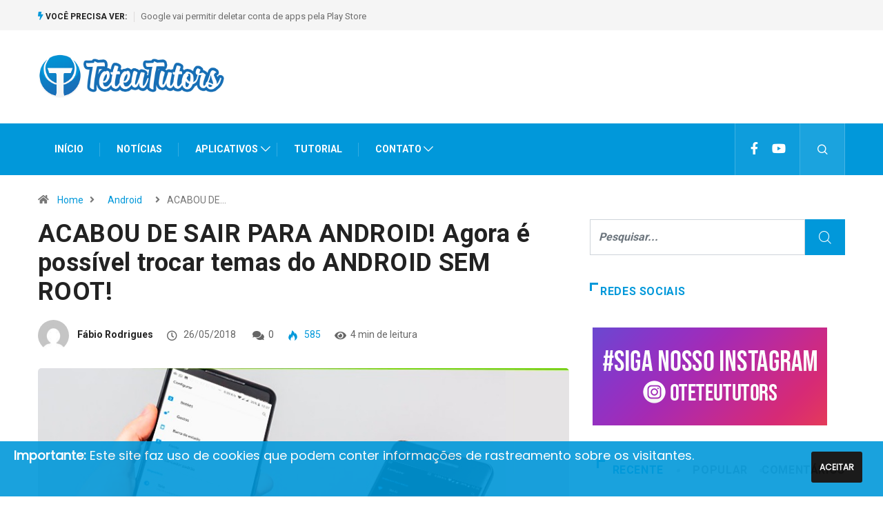

--- FILE ---
content_type: text/html; charset=UTF-8
request_url: https://www.teteututors.tech/acabou-de-sair-para-android-agora-e-possivel-trocar-temas-do-android-sem-root/
body_size: 22110
content:
<!DOCTYPE html>
<html lang="pt-BR" class="" data-skin="light">
<head>
    <meta charset="UTF-8">
	<meta name='robots' content='index, follow, max-image-preview:large, max-snippet:-1, max-video-preview:-1' />
        <meta name="viewport" content="width=device-width, initial-scale=1, maximum-scale=5">
        <meta name="description" content="ACABOU DE SAIR PARA ANDROID! Agora é possível trocar temas do ANDROID SEM ROOT!"/>
		
	<!-- This site is optimized with the Yoast SEO Premium plugin v22.0 (Yoast SEO v24.5) - https://yoast.com/wordpress/plugins/seo/ -->
	<title>ACABOU DE SAIR PARA ANDROID! Agora é possível trocar temas do ANDROID SEM ROOT! - Teteu Tutors™</title>
	<link rel="canonical" href="https://www.teteututors.tech/acabou-de-sair-para-android-agora-e-possivel-trocar-temas-do-android-sem-root/" />
	<meta property="og:locale" content="pt_BR" />
	<meta property="og:type" content="article" />
	<meta property="og:title" content="ACABOU DE SAIR PARA ANDROID! Agora é possível trocar temas do ANDROID SEM ROOT!" />
	<meta property="og:description" content="- Anúncios - Conteúdo Continua após Anúncios Personalizar seu Android 8 Oreo com temas mais atraentes nem sempre foi uma tarefa fácil de se realizar. Pois muitas vezes o aparelho com o Android Oreo precisa de ROOT para poder atualizar ou personalizar temas no mesmo, e para sua felicidade, nós do Teteu Tutors vamos ensinar [&hellip;]" />
	<meta property="og:url" content="https://www.teteututors.tech/acabou-de-sair-para-android-agora-e-possivel-trocar-temas-do-android-sem-root/" />
	<meta property="og:site_name" content="Teteu Tutors™" />
	<meta property="article:publisher" content="https://www.facebook.com/Teteu4500" />
	<meta property="article:author" content="https://www.facebook.com/FabioRodriguesBarroso" />
	<meta property="article:published_time" content="2018-05-26T16:24:27+00:00" />
	<meta property="og:image" content="https://www.teteututors.tech/wp-content/uploads/2018/05/2c55df3a-512f-4a01-935b-e69ceb4c1aba.jpg" />
	<meta property="og:image:width" content="802" />
	<meta property="og:image:height" content="418" />
	<meta property="og:image:type" content="image/jpeg" />
	<meta name="author" content="Fábio Rodrigues" />
	<meta name="twitter:card" content="summary_large_image" />
	<meta name="twitter:creator" content="@oteteututors" />
	<meta name="twitter:site" content="@oteteututors" />
	<meta name="twitter:label1" content="Escrito por" />
	<meta name="twitter:data1" content="Fábio Rodrigues" />
	<meta name="twitter:label2" content="Est. tempo de leitura" />
	<meta name="twitter:data2" content="2 minutos" />
	<script type="application/ld+json" class="yoast-schema-graph">{"@context":"https://schema.org","@graph":[{"@type":"WebPage","@id":"https://www.teteututors.tech/acabou-de-sair-para-android-agora-e-possivel-trocar-temas-do-android-sem-root/","url":"https://www.teteututors.tech/acabou-de-sair-para-android-agora-e-possivel-trocar-temas-do-android-sem-root/","name":"ACABOU DE SAIR PARA ANDROID! Agora é possível trocar temas do ANDROID SEM ROOT! - Teteu Tutors™","isPartOf":{"@id":"https://www.teteututors.tech/#website"},"primaryImageOfPage":{"@id":"https://www.teteututors.tech/acabou-de-sair-para-android-agora-e-possivel-trocar-temas-do-android-sem-root/#primaryimage"},"image":{"@id":"https://www.teteututors.tech/acabou-de-sair-para-android-agora-e-possivel-trocar-temas-do-android-sem-root/#primaryimage"},"thumbnailUrl":"https://www.teteututors.tech/wp-content/uploads/2018/05/2c55df3a-512f-4a01-935b-e69ceb4c1aba.jpg","datePublished":"2018-05-26T16:24:27+00:00","author":{"@id":"https://www.teteututors.tech/#/schema/person/1fe0759cd9688e1dd7710da9219e79aa"},"breadcrumb":{"@id":"https://www.teteututors.tech/acabou-de-sair-para-android-agora-e-possivel-trocar-temas-do-android-sem-root/#breadcrumb"},"inLanguage":"pt-BR","potentialAction":[{"@type":"ReadAction","target":["https://www.teteututors.tech/acabou-de-sair-para-android-agora-e-possivel-trocar-temas-do-android-sem-root/"]}]},{"@type":"ImageObject","inLanguage":"pt-BR","@id":"https://www.teteututors.tech/acabou-de-sair-para-android-agora-e-possivel-trocar-temas-do-android-sem-root/#primaryimage","url":"https://www.teteututors.tech/wp-content/uploads/2018/05/2c55df3a-512f-4a01-935b-e69ceb4c1aba.jpg","contentUrl":"https://www.teteututors.tech/wp-content/uploads/2018/05/2c55df3a-512f-4a01-935b-e69ceb4c1aba.jpg","width":802,"height":418},{"@type":"BreadcrumbList","@id":"https://www.teteututors.tech/acabou-de-sair-para-android-agora-e-possivel-trocar-temas-do-android-sem-root/#breadcrumb","itemListElement":[{"@type":"ListItem","position":1,"name":"Início","item":"https://www.teteututors.tech/"},{"@type":"ListItem","position":2,"name":"ACABOU DE SAIR PARA ANDROID! Agora é possível trocar temas do ANDROID SEM ROOT!"}]},{"@type":"WebSite","@id":"https://www.teteututors.tech/#website","url":"https://www.teteututors.tech/","name":"Teteu Tutors™","description":"O seu manual de tecnologia!","potentialAction":[{"@type":"SearchAction","target":{"@type":"EntryPoint","urlTemplate":"https://www.teteututors.tech/?s={search_term_string}"},"query-input":{"@type":"PropertyValueSpecification","valueRequired":true,"valueName":"search_term_string"}}],"inLanguage":"pt-BR"},{"@type":"Person","@id":"https://www.teteututors.tech/#/schema/person/1fe0759cd9688e1dd7710da9219e79aa","name":"Fábio Rodrigues","image":{"@type":"ImageObject","inLanguage":"pt-BR","@id":"https://www.teteututors.tech/#/schema/person/image/","url":"https://secure.gravatar.com/avatar/855884d431943148dda9ed0f021ead66?s=96&d=mm&r=g","contentUrl":"https://secure.gravatar.com/avatar/855884d431943148dda9ed0f021ead66?s=96&d=mm&r=g","caption":"Fábio Rodrigues"},"description":"Me siga no Instagram: @FabioRodriguesBarroso Me adicione no Facebook: fb.com/FabioRodriguesBarroso","sameAs":["https://www.facebook.com/FabioRodriguesBarroso","https://www.instagram.com/fabiorodriguesbarroso/"],"url":"https://www.teteututors.tech/author/fabio-barroso/"}]}</script>
	<!-- / Yoast SEO Premium plugin. -->


<link rel='dns-prefetch' href='//ajax.googleapis.com' />
<link rel='dns-prefetch' href='//use.fontawesome.com' />
<link rel="alternate" type="application/rss+xml" title="Feed para Teteu Tutors™ &raquo;" href="https://www.teteututors.tech/feed/" />
<script type="c4489b607f7169b64e9e6bc6-text/javascript">
/* <![CDATA[ */
window._wpemojiSettings = {"baseUrl":"https:\/\/s.w.org\/images\/core\/emoji\/15.0.3\/72x72\/","ext":".png","svgUrl":"https:\/\/s.w.org\/images\/core\/emoji\/15.0.3\/svg\/","svgExt":".svg","source":{"concatemoji":"https:\/\/www.teteututors.tech\/wp-includes\/js\/wp-emoji-release.min.js?ver=6.5.7"}};
/*! This file is auto-generated */
!function(i,n){var o,s,e;function c(e){try{var t={supportTests:e,timestamp:(new Date).valueOf()};sessionStorage.setItem(o,JSON.stringify(t))}catch(e){}}function p(e,t,n){e.clearRect(0,0,e.canvas.width,e.canvas.height),e.fillText(t,0,0);var t=new Uint32Array(e.getImageData(0,0,e.canvas.width,e.canvas.height).data),r=(e.clearRect(0,0,e.canvas.width,e.canvas.height),e.fillText(n,0,0),new Uint32Array(e.getImageData(0,0,e.canvas.width,e.canvas.height).data));return t.every(function(e,t){return e===r[t]})}function u(e,t,n){switch(t){case"flag":return n(e,"\ud83c\udff3\ufe0f\u200d\u26a7\ufe0f","\ud83c\udff3\ufe0f\u200b\u26a7\ufe0f")?!1:!n(e,"\ud83c\uddfa\ud83c\uddf3","\ud83c\uddfa\u200b\ud83c\uddf3")&&!n(e,"\ud83c\udff4\udb40\udc67\udb40\udc62\udb40\udc65\udb40\udc6e\udb40\udc67\udb40\udc7f","\ud83c\udff4\u200b\udb40\udc67\u200b\udb40\udc62\u200b\udb40\udc65\u200b\udb40\udc6e\u200b\udb40\udc67\u200b\udb40\udc7f");case"emoji":return!n(e,"\ud83d\udc26\u200d\u2b1b","\ud83d\udc26\u200b\u2b1b")}return!1}function f(e,t,n){var r="undefined"!=typeof WorkerGlobalScope&&self instanceof WorkerGlobalScope?new OffscreenCanvas(300,150):i.createElement("canvas"),a=r.getContext("2d",{willReadFrequently:!0}),o=(a.textBaseline="top",a.font="600 32px Arial",{});return e.forEach(function(e){o[e]=t(a,e,n)}),o}function t(e){var t=i.createElement("script");t.src=e,t.defer=!0,i.head.appendChild(t)}"undefined"!=typeof Promise&&(o="wpEmojiSettingsSupports",s=["flag","emoji"],n.supports={everything:!0,everythingExceptFlag:!0},e=new Promise(function(e){i.addEventListener("DOMContentLoaded",e,{once:!0})}),new Promise(function(t){var n=function(){try{var e=JSON.parse(sessionStorage.getItem(o));if("object"==typeof e&&"number"==typeof e.timestamp&&(new Date).valueOf()<e.timestamp+604800&&"object"==typeof e.supportTests)return e.supportTests}catch(e){}return null}();if(!n){if("undefined"!=typeof Worker&&"undefined"!=typeof OffscreenCanvas&&"undefined"!=typeof URL&&URL.createObjectURL&&"undefined"!=typeof Blob)try{var e="postMessage("+f.toString()+"("+[JSON.stringify(s),u.toString(),p.toString()].join(",")+"));",r=new Blob([e],{type:"text/javascript"}),a=new Worker(URL.createObjectURL(r),{name:"wpTestEmojiSupports"});return void(a.onmessage=function(e){c(n=e.data),a.terminate(),t(n)})}catch(e){}c(n=f(s,u,p))}t(n)}).then(function(e){for(var t in e)n.supports[t]=e[t],n.supports.everything=n.supports.everything&&n.supports[t],"flag"!==t&&(n.supports.everythingExceptFlag=n.supports.everythingExceptFlag&&n.supports[t]);n.supports.everythingExceptFlag=n.supports.everythingExceptFlag&&!n.supports.flag,n.DOMReady=!1,n.readyCallback=function(){n.DOMReady=!0}}).then(function(){return e}).then(function(){var e;n.supports.everything||(n.readyCallback(),(e=n.source||{}).concatemoji?t(e.concatemoji):e.wpemoji&&e.twemoji&&(t(e.twemoji),t(e.wpemoji)))}))}((window,document),window._wpemojiSettings);
/* ]]> */
</script>
<style id='wp-emoji-styles-inline-css' type='text/css'>

	img.wp-smiley, img.emoji {
		display: inline !important;
		border: none !important;
		box-shadow: none !important;
		height: 1em !important;
		width: 1em !important;
		margin: 0 0.07em !important;
		vertical-align: -0.1em !important;
		background: none !important;
		padding: 0 !important;
	}
</style>
<link rel='stylesheet' id='wp-block-library-css' href='https://www.teteututors.tech/wp-includes/css/dist/block-library/style.min.css?ver=6.5.7' type='text/css' media='all' />
<style id='wp-block-library-inline-css' type='text/css'>
.has-text-align-justify{text-align:justify;}
</style>
<style id='wp-block-library-theme-inline-css' type='text/css'>
.wp-block-audio figcaption{color:#555;font-size:13px;text-align:center}.is-dark-theme .wp-block-audio figcaption{color:#ffffffa6}.wp-block-audio{margin:0 0 1em}.wp-block-code{border:1px solid #ccc;border-radius:4px;font-family:Menlo,Consolas,monaco,monospace;padding:.8em 1em}.wp-block-embed figcaption{color:#555;font-size:13px;text-align:center}.is-dark-theme .wp-block-embed figcaption{color:#ffffffa6}.wp-block-embed{margin:0 0 1em}.blocks-gallery-caption{color:#555;font-size:13px;text-align:center}.is-dark-theme .blocks-gallery-caption{color:#ffffffa6}.wp-block-image figcaption{color:#555;font-size:13px;text-align:center}.is-dark-theme .wp-block-image figcaption{color:#ffffffa6}.wp-block-image{margin:0 0 1em}.wp-block-pullquote{border-bottom:4px solid;border-top:4px solid;color:currentColor;margin-bottom:1.75em}.wp-block-pullquote cite,.wp-block-pullquote footer,.wp-block-pullquote__citation{color:currentColor;font-size:.8125em;font-style:normal;text-transform:uppercase}.wp-block-quote{border-left:.25em solid;margin:0 0 1.75em;padding-left:1em}.wp-block-quote cite,.wp-block-quote footer{color:currentColor;font-size:.8125em;font-style:normal;position:relative}.wp-block-quote.has-text-align-right{border-left:none;border-right:.25em solid;padding-left:0;padding-right:1em}.wp-block-quote.has-text-align-center{border:none;padding-left:0}.wp-block-quote.is-large,.wp-block-quote.is-style-large,.wp-block-quote.is-style-plain{border:none}.wp-block-search .wp-block-search__label{font-weight:700}.wp-block-search__button{border:1px solid #ccc;padding:.375em .625em}:where(.wp-block-group.has-background){padding:1.25em 2.375em}.wp-block-separator.has-css-opacity{opacity:.4}.wp-block-separator{border:none;border-bottom:2px solid;margin-left:auto;margin-right:auto}.wp-block-separator.has-alpha-channel-opacity{opacity:1}.wp-block-separator:not(.is-style-wide):not(.is-style-dots){width:100px}.wp-block-separator.has-background:not(.is-style-dots){border-bottom:none;height:1px}.wp-block-separator.has-background:not(.is-style-wide):not(.is-style-dots){height:2px}.wp-block-table{margin:0 0 1em}.wp-block-table td,.wp-block-table th{word-break:normal}.wp-block-table figcaption{color:#555;font-size:13px;text-align:center}.is-dark-theme .wp-block-table figcaption{color:#ffffffa6}.wp-block-video figcaption{color:#555;font-size:13px;text-align:center}.is-dark-theme .wp-block-video figcaption{color:#ffffffa6}.wp-block-video{margin:0 0 1em}.wp-block-template-part.has-background{margin-bottom:0;margin-top:0;padding:1.25em 2.375em}
</style>
<link rel='stylesheet' id='mediaelement-css' href='https://www.teteututors.tech/wp-includes/js/mediaelement/mediaelementplayer-legacy.min.css?ver=4.2.17' type='text/css' media='all' />
<link rel='stylesheet' id='wp-mediaelement-css' href='https://www.teteututors.tech/wp-includes/js/mediaelement/wp-mediaelement.min.css?ver=6.5.7' type='text/css' media='all' />
<style id='classic-theme-styles-inline-css' type='text/css'>
/*! This file is auto-generated */
.wp-block-button__link{color:#fff;background-color:#32373c;border-radius:9999px;box-shadow:none;text-decoration:none;padding:calc(.667em + 2px) calc(1.333em + 2px);font-size:1.125em}.wp-block-file__button{background:#32373c;color:#fff;text-decoration:none}
</style>
<style id='global-styles-inline-css' type='text/css'>
body{--wp--preset--color--black: #000000;--wp--preset--color--cyan-bluish-gray: #abb8c3;--wp--preset--color--white: #ffffff;--wp--preset--color--pale-pink: #f78da7;--wp--preset--color--vivid-red: #cf2e2e;--wp--preset--color--luminous-vivid-orange: #ff6900;--wp--preset--color--luminous-vivid-amber: #fcb900;--wp--preset--color--light-green-cyan: #7bdcb5;--wp--preset--color--vivid-green-cyan: #00d084;--wp--preset--color--pale-cyan-blue: #8ed1fc;--wp--preset--color--vivid-cyan-blue: #0693e3;--wp--preset--color--vivid-purple: #9b51e0;--wp--preset--gradient--vivid-cyan-blue-to-vivid-purple: linear-gradient(135deg,rgba(6,147,227,1) 0%,rgb(155,81,224) 100%);--wp--preset--gradient--light-green-cyan-to-vivid-green-cyan: linear-gradient(135deg,rgb(122,220,180) 0%,rgb(0,208,130) 100%);--wp--preset--gradient--luminous-vivid-amber-to-luminous-vivid-orange: linear-gradient(135deg,rgba(252,185,0,1) 0%,rgba(255,105,0,1) 100%);--wp--preset--gradient--luminous-vivid-orange-to-vivid-red: linear-gradient(135deg,rgba(255,105,0,1) 0%,rgb(207,46,46) 100%);--wp--preset--gradient--very-light-gray-to-cyan-bluish-gray: linear-gradient(135deg,rgb(238,238,238) 0%,rgb(169,184,195) 100%);--wp--preset--gradient--cool-to-warm-spectrum: linear-gradient(135deg,rgb(74,234,220) 0%,rgb(151,120,209) 20%,rgb(207,42,186) 40%,rgb(238,44,130) 60%,rgb(251,105,98) 80%,rgb(254,248,76) 100%);--wp--preset--gradient--blush-light-purple: linear-gradient(135deg,rgb(255,206,236) 0%,rgb(152,150,240) 100%);--wp--preset--gradient--blush-bordeaux: linear-gradient(135deg,rgb(254,205,165) 0%,rgb(254,45,45) 50%,rgb(107,0,62) 100%);--wp--preset--gradient--luminous-dusk: linear-gradient(135deg,rgb(255,203,112) 0%,rgb(199,81,192) 50%,rgb(65,88,208) 100%);--wp--preset--gradient--pale-ocean: linear-gradient(135deg,rgb(255,245,203) 0%,rgb(182,227,212) 50%,rgb(51,167,181) 100%);--wp--preset--gradient--electric-grass: linear-gradient(135deg,rgb(202,248,128) 0%,rgb(113,206,126) 100%);--wp--preset--gradient--midnight: linear-gradient(135deg,rgb(2,3,129) 0%,rgb(40,116,252) 100%);--wp--preset--font-size--small: 13px;--wp--preset--font-size--medium: 20px;--wp--preset--font-size--large: 36px;--wp--preset--font-size--x-large: 42px;--wp--preset--spacing--20: 0.44rem;--wp--preset--spacing--30: 0.67rem;--wp--preset--spacing--40: 1rem;--wp--preset--spacing--50: 1.5rem;--wp--preset--spacing--60: 2.25rem;--wp--preset--spacing--70: 3.38rem;--wp--preset--spacing--80: 5.06rem;--wp--preset--shadow--natural: 6px 6px 9px rgba(0, 0, 0, 0.2);--wp--preset--shadow--deep: 12px 12px 50px rgba(0, 0, 0, 0.4);--wp--preset--shadow--sharp: 6px 6px 0px rgba(0, 0, 0, 0.2);--wp--preset--shadow--outlined: 6px 6px 0px -3px rgba(255, 255, 255, 1), 6px 6px rgba(0, 0, 0, 1);--wp--preset--shadow--crisp: 6px 6px 0px rgba(0, 0, 0, 1);}:where(.is-layout-flex){gap: 0.5em;}:where(.is-layout-grid){gap: 0.5em;}body .is-layout-flex{display: flex;}body .is-layout-flex{flex-wrap: wrap;align-items: center;}body .is-layout-flex > *{margin: 0;}body .is-layout-grid{display: grid;}body .is-layout-grid > *{margin: 0;}:where(.wp-block-columns.is-layout-flex){gap: 2em;}:where(.wp-block-columns.is-layout-grid){gap: 2em;}:where(.wp-block-post-template.is-layout-flex){gap: 1.25em;}:where(.wp-block-post-template.is-layout-grid){gap: 1.25em;}.has-black-color{color: var(--wp--preset--color--black) !important;}.has-cyan-bluish-gray-color{color: var(--wp--preset--color--cyan-bluish-gray) !important;}.has-white-color{color: var(--wp--preset--color--white) !important;}.has-pale-pink-color{color: var(--wp--preset--color--pale-pink) !important;}.has-vivid-red-color{color: var(--wp--preset--color--vivid-red) !important;}.has-luminous-vivid-orange-color{color: var(--wp--preset--color--luminous-vivid-orange) !important;}.has-luminous-vivid-amber-color{color: var(--wp--preset--color--luminous-vivid-amber) !important;}.has-light-green-cyan-color{color: var(--wp--preset--color--light-green-cyan) !important;}.has-vivid-green-cyan-color{color: var(--wp--preset--color--vivid-green-cyan) !important;}.has-pale-cyan-blue-color{color: var(--wp--preset--color--pale-cyan-blue) !important;}.has-vivid-cyan-blue-color{color: var(--wp--preset--color--vivid-cyan-blue) !important;}.has-vivid-purple-color{color: var(--wp--preset--color--vivid-purple) !important;}.has-black-background-color{background-color: var(--wp--preset--color--black) !important;}.has-cyan-bluish-gray-background-color{background-color: var(--wp--preset--color--cyan-bluish-gray) !important;}.has-white-background-color{background-color: var(--wp--preset--color--white) !important;}.has-pale-pink-background-color{background-color: var(--wp--preset--color--pale-pink) !important;}.has-vivid-red-background-color{background-color: var(--wp--preset--color--vivid-red) !important;}.has-luminous-vivid-orange-background-color{background-color: var(--wp--preset--color--luminous-vivid-orange) !important;}.has-luminous-vivid-amber-background-color{background-color: var(--wp--preset--color--luminous-vivid-amber) !important;}.has-light-green-cyan-background-color{background-color: var(--wp--preset--color--light-green-cyan) !important;}.has-vivid-green-cyan-background-color{background-color: var(--wp--preset--color--vivid-green-cyan) !important;}.has-pale-cyan-blue-background-color{background-color: var(--wp--preset--color--pale-cyan-blue) !important;}.has-vivid-cyan-blue-background-color{background-color: var(--wp--preset--color--vivid-cyan-blue) !important;}.has-vivid-purple-background-color{background-color: var(--wp--preset--color--vivid-purple) !important;}.has-black-border-color{border-color: var(--wp--preset--color--black) !important;}.has-cyan-bluish-gray-border-color{border-color: var(--wp--preset--color--cyan-bluish-gray) !important;}.has-white-border-color{border-color: var(--wp--preset--color--white) !important;}.has-pale-pink-border-color{border-color: var(--wp--preset--color--pale-pink) !important;}.has-vivid-red-border-color{border-color: var(--wp--preset--color--vivid-red) !important;}.has-luminous-vivid-orange-border-color{border-color: var(--wp--preset--color--luminous-vivid-orange) !important;}.has-luminous-vivid-amber-border-color{border-color: var(--wp--preset--color--luminous-vivid-amber) !important;}.has-light-green-cyan-border-color{border-color: var(--wp--preset--color--light-green-cyan) !important;}.has-vivid-green-cyan-border-color{border-color: var(--wp--preset--color--vivid-green-cyan) !important;}.has-pale-cyan-blue-border-color{border-color: var(--wp--preset--color--pale-cyan-blue) !important;}.has-vivid-cyan-blue-border-color{border-color: var(--wp--preset--color--vivid-cyan-blue) !important;}.has-vivid-purple-border-color{border-color: var(--wp--preset--color--vivid-purple) !important;}.has-vivid-cyan-blue-to-vivid-purple-gradient-background{background: var(--wp--preset--gradient--vivid-cyan-blue-to-vivid-purple) !important;}.has-light-green-cyan-to-vivid-green-cyan-gradient-background{background: var(--wp--preset--gradient--light-green-cyan-to-vivid-green-cyan) !important;}.has-luminous-vivid-amber-to-luminous-vivid-orange-gradient-background{background: var(--wp--preset--gradient--luminous-vivid-amber-to-luminous-vivid-orange) !important;}.has-luminous-vivid-orange-to-vivid-red-gradient-background{background: var(--wp--preset--gradient--luminous-vivid-orange-to-vivid-red) !important;}.has-very-light-gray-to-cyan-bluish-gray-gradient-background{background: var(--wp--preset--gradient--very-light-gray-to-cyan-bluish-gray) !important;}.has-cool-to-warm-spectrum-gradient-background{background: var(--wp--preset--gradient--cool-to-warm-spectrum) !important;}.has-blush-light-purple-gradient-background{background: var(--wp--preset--gradient--blush-light-purple) !important;}.has-blush-bordeaux-gradient-background{background: var(--wp--preset--gradient--blush-bordeaux) !important;}.has-luminous-dusk-gradient-background{background: var(--wp--preset--gradient--luminous-dusk) !important;}.has-pale-ocean-gradient-background{background: var(--wp--preset--gradient--pale-ocean) !important;}.has-electric-grass-gradient-background{background: var(--wp--preset--gradient--electric-grass) !important;}.has-midnight-gradient-background{background: var(--wp--preset--gradient--midnight) !important;}.has-small-font-size{font-size: var(--wp--preset--font-size--small) !important;}.has-medium-font-size{font-size: var(--wp--preset--font-size--medium) !important;}.has-large-font-size{font-size: var(--wp--preset--font-size--large) !important;}.has-x-large-font-size{font-size: var(--wp--preset--font-size--x-large) !important;}
.wp-block-navigation a:where(:not(.wp-element-button)){color: inherit;}
:where(.wp-block-post-template.is-layout-flex){gap: 1.25em;}:where(.wp-block-post-template.is-layout-grid){gap: 1.25em;}
:where(.wp-block-columns.is-layout-flex){gap: 2em;}:where(.wp-block-columns.is-layout-grid){gap: 2em;}
.wp-block-pullquote{font-size: 1.5em;line-height: 1.6;}
</style>
<link rel='stylesheet' id='contact-form-7-css' href='https://www.teteututors.tech/wp-content/plugins/contact-form-7/includes/css/styles.css?ver=5.9.8' type='text/css' media='all' />
<link rel='stylesheet' id='dashicons-css' href='https://www.teteututors.tech/wp-includes/css/dashicons.min.css?ver=6.5.7' type='text/css' media='all' />
<link rel='stylesheet' id='elementor-icons-ekiticons-css' href='https://www.teteututors.tech/wp-content/plugins/elementskit-lite/modules/elementskit-icon-pack/assets/css/ekiticons.css?ver=2.8.1' type='text/css' media='all' />
<link rel='stylesheet' id='font-awesome-official-css' href='https://use.fontawesome.com/releases/v5.15.4/css/all.css' type='text/css' media='all' integrity="sha384-DyZ88mC6Up2uqS4h/KRgHuoeGwBcD4Ng9SiP4dIRy0EXTlnuz47vAwmeGwVChigm" crossorigin="anonymous" />
<link rel='stylesheet' id='bootstrap-css' href='https://www.teteututors.tech/wp-content/themes/digiqole/assets/css/bootstrap.min.css?ver=2.1.4' type='text/css' media='all' />
<link rel='stylesheet' id='icon-font-css' href='https://www.teteututors.tech/wp-content/themes/digiqole/assets/css/icon-font.css?ver=2.1.4' type='text/css' media='all' />
<link rel='preload' as='style' id='digiqole-all-style-css' href='https://www.teteututors.tech/wp-content/themes/digiqole/assets/css/all.css?ver=2.1.4' type='text/css' media='all' />
<link rel='stylesheet' id='digiqole-master-css' href='https://www.teteututors.tech/wp-content/themes/digiqole/assets/css/master.css?ver=2.1.4' type='text/css' media='all' />
<style id='digiqole-master-inline-css' type='text/css'>

        html.fonts-loaded body{ font-family: Roboto }
        .body-box-layout{ 
            background-image:url();;
            background-repeat: no-repeat;
            background-position: center;
            background-size: cover;
            background-attachment: fixed;
         }
        body,
        .post-navigation .post-previous a p, .post-navigation .post-next a p,
        .dark-mode .blog-single .post-meta li,
        .dark-mode .wp-block-quote p,
        .dark-mode .wp-block-quote::before,
        .dark-mode .wp-block-quote cite,
        .dark-mode .view-review-list .xs-review-date,
        .dark-mode .view-review-list .xs-reviewer-author,
        .dark-mode .breadcrumb li,
        .dark-mode .post-meta span,
        .dark-mode .post-meta span a,
        .dark-mode .tranding-bg-white .tranding-bar .trending-slide-bg.trending-slide .post-title a,
        .dark-mode .blog-single .post-meta li.post-author a{
           color:  #333333;
        }

        h1, h2, h3, h4, h5, h6,
        .post-title,
        .post-navigation span,
        .post-title a,
        .dark-mode .error-page .error-code,
        .dark-mode.archive .entry-blog-summery .readmore-btn,
        .dark-mode .entry-blog-summery.ts-post .readmore-btn,
        .dark-mode .apsc-icons-wrapper.apsc-theme-2 .apsc-each-profile a,
        .dark-mode .ts-author-content .comment a{
            color:  #222222;
        }


        .dark-mode .apsc-icons-wrapper.apsc-theme-2 .apsc-each-profile a{
            color: #222222 !important;
        }
        .dark-mode .blog-single .post .post-body{
            background: transparent;
        }

        html.fonts-loaded h1,
        html.fonts-loaded h2{
            font-family: Roboto;
        }
        html.fonts-loaded h3{ 
            font-family: Roboto;
        }

        html.fonts-loaded h4{ 
            font-family: Roboto;
        }

        a,
        .entry-header .entry-title a:hover,
        .sidebar ul li a:hover,
        .breadcrumb a:hover {
            color: #0198da;
            transition: all ease 500ms;
        }
      
        .btn-primary:hover,
        .switch__background,
        .switch__mouth,
        .switch__eye-left,
        .switch__eye-right{
         background: #e74907;
         border-color: #e74907;;
        }

        .tag-lists a:hover,
        .tagcloud a:hover,
        .owl-carousel .owl-dots .owl-dot.active span,
        .blog-single .tag-lists a:hover {
            border-color: #0198da;
        }

        blockquote.wp-block-quote, .wp-block-quote, .wp-block-quote:not(.is-large):not(.is-style-large), .wp-block-pullquote blockquote,
         blockquote.wp-block-pullquote, .wp-block-quote.is-large, .wp-block-quote.is-style-large{
            border-left-color: #0198da;
        }
        
        .post .post-footer .readmore,
        .post .post-media .video-link-btn a,
        .post-list-item .recen-tab-menu.nav-tabs li a:before, 
        .post-list-item .recen-tab-menu.nav-tabs li a:after,
        .blog-single .xs-review-box .xs-review .xs-btn:hover,
        .blog-single .tag-lists span,
        .tag-lists a:hover, .tagcloud a:hover,
        .heading-style3 .block-title .title-angle-shap:before, 
        .heading-style3 .block-title .title-angle-shap:after,
         .heading-style3 .widget-title .title-angle-shap:before, 
         .heading-style3 .widget-title .title-angle-shap:after, 
         .sidebar .widget .block-title .title-angle-shap:before,
          .sidebar .widget .block-title .title-angle-shap:after, 
          .sidebar .widget .widget-title .title-angle-shap:before, 
        .sidebar .widget .widget-title .title-angle-shap:after,
        .pagination li.active a, .pagination li:hover a,
        .owl-carousel .owl-dots .owl-dot.active span,
        .main-pagination .swiper-pagination-bullet-active,
        .swiper-pagination .swiper-pagination-bullet-active,
        .header .navbar-light .ekit-wid-con .digiqole-elementskit-menu
         .elementskit-navbar-nav > li.active > a:before,
         .trending-light .tranding-bar .trending-slide .trending-title,
        .post-list-item .post-thumb .tab-post-count, .post-list-item .post-thumb .post-index,
        .woocommerce ul.products li.product .button,.woocommerce ul.products li.product .added_to_cart,
        .woocommerce nav.woocommerce-pagination ul li a:focus, .woocommerce nav.woocommerce-pagination ul li a:hover, .woocommerce nav.woocommerce-pagination ul li span.current,
        .woocommerce #respond input#submit.alt, .woocommerce a.button.alt, .woocommerce button.button.alt, .woocommerce input.button.alt,.sponsor-web-link a:hover i, .woocommerce .widget_price_filter .ui-slider .ui-slider-range,
        .woocommerce span.onsale,
        .not-found .input-group-btn,
        .btn,
        .BackTo,
        .sidebar .widget.widget_search .input-group-btn,
        .woocommerce ul.products li.product .added_to_cart:hover, .woocommerce #respond input#submit.alt:hover, .woocommerce a.button.alt:hover, .woocommerce button.button.alt:hover, 
        .footer-social li a,
        .digiqole-video-post .video-item .post-video .ts-play-btn,
        .blog-single .post-meta .social-share i.fa-share,
        .social-share i.ts-icon-share,
        .woocommerce input.button.alt:hover,
        .woocommerce .widget_price_filter .ui-slider .ui-slider-handle,
        #preloader,
        .main-slider .swiper-button-next:hover,
        .main-slider .swiper-button-prev:hover,
        .main-slider .owl-dots .owl-dot.swiper-pagination-bullet-active,
        .main-slider .owl-dots .swiper-pagination-bullet.swiper-pagination-bullet-active,
        .main-slider .swiper-pagination .owl-dot.swiper-pagination-bullet-active,
        .main-slider .swiper-pagination .swiper-pagination-bullet.swiper-pagination-bullet-active,
        .main-slider .main-pagination .owl-dot.swiper-pagination-bullet-active,
        .main-slider .main-pagination .swiper-pagination-bullet.swiper-pagination-bullet-active,
        .weekend-top .owl-dots .owl-dot.swiper-pagination-bullet-active,
        .weekend-top .owl-dots .swiper-pagination-bullet.swiper-pagination-bullet-active,
        .weekend-top .swiper-pagination .owl-dot.swiper-pagination-bullet-active,
        .weekend-top .swiper-pagination .swiper-pagination-bullet.swiper-pagination-bullet-active,
        .featured-tab-item .nav-tabs .nav-link.active:before,
        .post-slider .swiper-pagination .swiper-pagination-bullet.swiper-pagination-bullet-active,
        .blog-single .post-meta .social-share .ts-icon-share {
            background: #0198da;
        }
        .owl-carousel.owl-loaded .owl-nav .owl-next.disabled, 
        .owl-carousel.owl-loaded .owl-nav .owl-prev.disabled,
        .ts-about-image-wrapper.owl-carousel.owl-theme .owl-nav [class*=owl-]:hover{
            background: #0198da !important;
        }

        .ts-footer .recent-posts-widget .post-content .post-title a:hover,
        .post-list-item .recen-tab-menu.nav-tabs li a.active,
        .ts-footer .footer-left-widget .footer-social li a:hover,
         .ts-footer .footer-widget .footer-social li a:hover,
         .heading-style3 .block-title, .heading-style3 .widget-title,
         .topbar.topbar-gray .tranding-bg-white .tranding-bar .trending-slide-bg .trending-title i,
         .sidebar .widget .block-title, .sidebar .widget .widget-title,
         .header .navbar-light .ekit-wid-con .digiqole-elementskit-menu .elementskit-navbar-nav .dropdown-item.active,
         .header .navbar-light .ekit-wid-con .digiqole-elementskit-menu .elementskit-navbar-nav li a:hover,
         .social-links li a:hover,
         .post-title a:hover,
         .video-tab-list .post-tab-list li a.active h4.post-title, .video-tab-list .post-tab-list li a:hover h4.post-title,
         .featured-tab-item .nav-tabs .nav-link.active .tab-head > span.tab-text-title,
         .woocommerce ul.products li.product .price, 
         .woocommerce ul.products li.product .woocommerce-loop-product__title:hover,
         .load-more-btn .digiqole-post-grid-loadmore:hover,
         .blog-single .post-meta li.meta-post-view,
         .ts-overlay-style .post-meta-info li.active i,
         .blog-single .post-meta li a:hover {
            color: #0198da;
        }
        
        .post-layout-style5 .post-meta li.meta-post-view .ts-icon {
            color: #0198da!important;
        }
      
        
            .logo img{
                max-width: 459px;
            }
        
            .header .navbar-light .ekit-wid-con .digiqole-elementskit-menu{
               height: 75px;
            }
            @media(min-width: 1024px){
                .header-gradient-area .navbar-light .ekit-wid-con .digiqole-elementskit-menu .elementskit-navbar-nav > li > a,
                .header.header-gradient .navbar-light .ekit-wid-con .digiqole-elementskit-menu .elementskit-navbar-nav > li > a, 
                .header .navbar-light .ekit-wid-con .digiqole-elementskit-menu .elementskit-navbar-nav > li > a,
                 .header .navbar-light .nav-search-area a, .header-gradient .navbar-light .social-links li a, 
                 .header .navbar-light .navbar-nav > li > a, 
               .header-gradient .navbar-light .nav-search-area .header-search-icon a{
                   line-height: 75px;
               }
            }
        
     
            html.fonts-loaded .header .navbar-light .navbar-nav li ul.dropdown-menu li a,
            html.fonts-loaded .header .navbar-light .ekit-wid-con .digiqole-elementskit-menu .elementskit-navbar-nav li ul li a,
            html.fonts-loaded .header .navbar-light .ekit-wid-con .digiqole-elementskit-menu .elementskit-navbar-nav li .elementskit-dropdown li a{
                   color: ;
                   font-size: 12px;
                }
            
     
            .header .navbar-light .elementskit-menu-hamburger,
            .header .navbar-light .navbar-toggler-icon {
                    background: #0198da;
                    border-color: #0198da;
                }
            
            html.fonts-loaded .header-gradient-area .navbar-light .ekit-wid-con .digiqole-elementskit-menu .elementskit-navbar-nav > li > a,
            html.fonts-loaded .header.header-gradient .navbar-light .ekit-wid-con .digiqole-elementskit-menu .elementskit-navbar-nav > li > a,
            html.fonts-loaded .header .navbar-light .ekit-wid-con .digiqole-elementskit-menu .elementskit-navbar-nav > li > a,
            html.fonts-loaded .header .navbar-light .nav-search-area a,
            html.fonts-loaded .header-gradient .navbar-light .social-links li a,
            html.fonts-loaded .header .navbar-light .navbar-nav > li > a,
            html.fonts-loaded .header-gradient .navbar-light .nav-search-area .header-search-icon a{
                font-family: Roboto;
                }
            .ts-footer{
            padding-top:100px;
            padding-bottom:100px;
         }
      body,
      .dark-mode .ts-author-media,
      .dark-mode .ts-author-content::before,
      .dark-mode .ts-author-content::after,
      .dark-mode .post-layout-style4 .post-single .entry-header{
         background-color: #ffffff;
      }
     
      .ts-footer{
          background-color: #0382b8;
          background-repeat:no-repeat;
          background-size: cover;
          
          
      }
      .newsletter-form span,
      .ts-footer .widget-title span{
        background-color: #0382b8;
      }

      .ts-footer-classic .widget-title,
      .ts-footer-classic h3,
      .ts-footer-classic h4,
      .ts-footer .widget-title,
      .ts-footer-classic .contact h3{
          color: #fff;
      }
      .ts-footer p,
      .ts-footer .list-arrow li a,
      .ts-footer .menu li a,
      .ts-footer .service-time li,
      .ts-footer .list-arrow li::before, 
      .ts-footer .footer-info li,
      .ts-footer .footer-left-widget .footer-social li a, .ts-footer .footer-widget .footer-social li a,
      .ts-footer .footer-left-widget p, .ts-footer .footer-widget p,
      .ts-footer .recent-posts-widget .post-content .post-title a,
      .ts-footer .menu li::before{
        color: #fff;
      }

     
     
      .copy-right{
         background-color: #0382b8;
      }
      .copy-right .copyright-text p{
         color: #fff;
      }
      
         
         @media (min-width: 992px){
            .container,
            .body-box-layout .body-inner-content,
            .body-box-layout .body-inner-content .navbar-sticky.sticky,
            .body-box-layout .body-inner-content .header-bg-dark .container,
            .elementor-section.elementor-section-boxed>.elementor-container {
               max-width: 960px;
            }   
         } 
         @media (min-width: 1200px) {
            .container,
            .body-box-layout .body-inner-content,
            .body-box-layout .body-inner-content .navbar-sticky.sticky,
            .body-box-layout .body-inner-content .header-bg-dark .container,
            .elementor-section.elementor-section-boxed>.elementor-container {
               max-width: 1200px;
            }
         }
        
         
</style>
<link rel='stylesheet' id='ekit-widget-styles-css' href='https://www.teteututors.tech/wp-content/plugins/elementskit-lite/widgets/init/assets/css/widget-styles.css?ver=2.8.1' type='text/css' media='all' />
<link rel='stylesheet' id='ekit-responsive-css' href='https://www.teteututors.tech/wp-content/plugins/elementskit-lite/widgets/init/assets/css/responsive.css?ver=2.8.1' type='text/css' media='all' />
<link rel='stylesheet' id='font-awesome-official-v4shim-css' href='https://use.fontawesome.com/releases/v5.15.4/css/v4-shims.css' type='text/css' media='all' integrity="sha384-Vq76wejb3QJM4nDatBa5rUOve+9gkegsjCebvV/9fvXlGWo4HCMR4cJZjjcF6Viv" crossorigin="anonymous" />
<style id='font-awesome-official-v4shim-inline-css' type='text/css'>
@font-face {
font-family: "FontAwesome";
font-display: block;
src: url("https://use.fontawesome.com/releases/v5.15.4/webfonts/fa-brands-400.eot"),
		url("https://use.fontawesome.com/releases/v5.15.4/webfonts/fa-brands-400.eot?#iefix") format("embedded-opentype"),
		url("https://use.fontawesome.com/releases/v5.15.4/webfonts/fa-brands-400.woff2") format("woff2"),
		url("https://use.fontawesome.com/releases/v5.15.4/webfonts/fa-brands-400.woff") format("woff"),
		url("https://use.fontawesome.com/releases/v5.15.4/webfonts/fa-brands-400.ttf") format("truetype"),
		url("https://use.fontawesome.com/releases/v5.15.4/webfonts/fa-brands-400.svg#fontawesome") format("svg");
}

@font-face {
font-family: "FontAwesome";
font-display: block;
src: url("https://use.fontawesome.com/releases/v5.15.4/webfonts/fa-solid-900.eot"),
		url("https://use.fontawesome.com/releases/v5.15.4/webfonts/fa-solid-900.eot?#iefix") format("embedded-opentype"),
		url("https://use.fontawesome.com/releases/v5.15.4/webfonts/fa-solid-900.woff2") format("woff2"),
		url("https://use.fontawesome.com/releases/v5.15.4/webfonts/fa-solid-900.woff") format("woff"),
		url("https://use.fontawesome.com/releases/v5.15.4/webfonts/fa-solid-900.ttf") format("truetype"),
		url("https://use.fontawesome.com/releases/v5.15.4/webfonts/fa-solid-900.svg#fontawesome") format("svg");
}

@font-face {
font-family: "FontAwesome";
font-display: block;
src: url("https://use.fontawesome.com/releases/v5.15.4/webfonts/fa-regular-400.eot"),
		url("https://use.fontawesome.com/releases/v5.15.4/webfonts/fa-regular-400.eot?#iefix") format("embedded-opentype"),
		url("https://use.fontawesome.com/releases/v5.15.4/webfonts/fa-regular-400.woff2") format("woff2"),
		url("https://use.fontawesome.com/releases/v5.15.4/webfonts/fa-regular-400.woff") format("woff"),
		url("https://use.fontawesome.com/releases/v5.15.4/webfonts/fa-regular-400.ttf") format("truetype"),
		url("https://use.fontawesome.com/releases/v5.15.4/webfonts/fa-regular-400.svg#fontawesome") format("svg");
unicode-range: U+F004-F005,U+F007,U+F017,U+F022,U+F024,U+F02E,U+F03E,U+F044,U+F057-F059,U+F06E,U+F070,U+F075,U+F07B-F07C,U+F080,U+F086,U+F089,U+F094,U+F09D,U+F0A0,U+F0A4-F0A7,U+F0C5,U+F0C7-F0C8,U+F0E0,U+F0EB,U+F0F3,U+F0F8,U+F0FE,U+F111,U+F118-F11A,U+F11C,U+F133,U+F144,U+F146,U+F14A,U+F14D-F14E,U+F150-F152,U+F15B-F15C,U+F164-F165,U+F185-F186,U+F191-F192,U+F1AD,U+F1C1-F1C9,U+F1CD,U+F1D8,U+F1E3,U+F1EA,U+F1F6,U+F1F9,U+F20A,U+F247-F249,U+F24D,U+F254-F25B,U+F25D,U+F267,U+F271-F274,U+F279,U+F28B,U+F28D,U+F2B5-F2B6,U+F2B9,U+F2BB,U+F2BD,U+F2C1-F2C2,U+F2D0,U+F2D2,U+F2DC,U+F2ED,U+F328,U+F358-F35B,U+F3A5,U+F3D1,U+F410,U+F4AD;
}
</style>
<link rel='stylesheet' id='jetpack_css-css' href='https://www.teteututors.tech/wp-content/plugins/jetpack/css/jetpack.css?ver=11.8.6' type='text/css' media='all' />
<script type="c4489b607f7169b64e9e6bc6-text/javascript" src="https://www.teteututors.tech/wp-includes/js/jquery/jquery.min.js?ver=3.7.1" id="jquery-core-js"></script>
<script type="c4489b607f7169b64e9e6bc6-text/javascript" src="https://www.teteututors.tech/wp-includes/js/jquery/jquery-migrate.min.js?ver=3.4.1" id="jquery-migrate-js"></script>
<script type="c4489b607f7169b64e9e6bc6-text/javascript" src="https://www.teteututors.tech/wp-content/plugins/wp-ultimate-review/assets/public/script/content-page.js?ver=2.2.5" id="wur_review_content_script-js"></script>
<script type="c4489b607f7169b64e9e6bc6-text/javascript" id="csf-google-web-fonts-js-extra">
/* <![CDATA[ */
var WebFontConfig = {"google":{"families":["Roboto:400regular,700700,700500,700100"]}};
/* ]]> */
</script>
<script type="c4489b607f7169b64e9e6bc6-text/javascript" src="//ajax.googleapis.com/ajax/libs/webfont/1.6.26/webfont.js" id="csf-google-web-fonts-js"></script>
<link rel="https://api.w.org/" href="https://www.teteututors.tech/wp-json/" /><link rel="alternate" type="application/json" href="https://www.teteututors.tech/wp-json/wp/v2/posts/10370" /><link rel="EditURI" type="application/rsd+xml" title="RSD" href="https://www.teteututors.tech/xmlrpc.php?rsd" />
<meta name="generator" content="WordPress 6.5.7" />
<link rel='shortlink' href='https://www.teteututors.tech/?p=10370' />
<link rel="alternate" type="application/json+oembed" href="https://www.teteututors.tech/wp-json/oembed/1.0/embed?url=https%3A%2F%2Fwww.teteututors.tech%2Facabou-de-sair-para-android-agora-e-possivel-trocar-temas-do-android-sem-root%2F" />
<link rel="alternate" type="text/xml+oembed" href="https://www.teteututors.tech/wp-json/oembed/1.0/embed?url=https%3A%2F%2Fwww.teteututors.tech%2Facabou-de-sair-para-android-agora-e-possivel-trocar-temas-do-android-sem-root%2F&#038;format=xml" />
	<style>img#wpstats{display:none}</style>
		            <meta name="description" content="ACABOU DE SAIR PARA ANDROID! Agora é possível trocar temas do ANDROID SEM ROOT!">
            <meta property="og:title" content="ACABOU DE SAIR PARA ANDROID! Agora é possível trocar temas do ANDROID SEM ROOT!">
            <meta property="og:description" content="- Anúncios - Conteúdo Continua após Anúncios Personalizar seu Android 8 Oreo com temas mais atraentes nem sempre foi uma tarefa fácil de se realizar. Pois muitas vezes o aparelho com o Android Oreo precisa de ROOT para poder atualizar ou personalizar temas no mesmo, e para sua felicidade, nós do Teteu Tutors vamos ensinar [&hellip;]">
            <meta property="og:image" content="https://www.teteututors.tech/wp-content/uploads/2018/05/2c55df3a-512f-4a01-935b-e69ceb4c1aba.jpg"/>
            <meta property="og:url" content="https://www.teteututors.tech/acabou-de-sair-para-android-agora-e-possivel-trocar-temas-do-android-sem-root/">

			<meta name="generator" content="Elementor 3.11.1; settings: css_print_method-external, google_font-enabled, font_display-auto">
        <script type="c4489b607f7169b64e9e6bc6-text/javascript">

      window.OneSignalDeferred = window.OneSignalDeferred || [];

      OneSignalDeferred.push(function(OneSignal) {
        var oneSignal_options = {};
        window._oneSignalInitOptions = oneSignal_options;

        oneSignal_options['serviceWorkerParam'] = { scope: '/' };
oneSignal_options['serviceWorkerPath'] = 'OneSignalSDKWorker.js.php';

        OneSignal.Notifications.setDefaultUrl("https://www.teteututors.tech");

        oneSignal_options['wordpress'] = true;
oneSignal_options['appId'] = 'ce976ddf-18d1-485a-bc68-785232666fb1';
oneSignal_options['allowLocalhostAsSecureOrigin'] = true;
oneSignal_options['httpPermissionRequest'] = { };
oneSignal_options['httpPermissionRequest']['enable'] = true;
oneSignal_options['welcomeNotification'] = { };
oneSignal_options['welcomeNotification']['title'] = "TeteuTutors";
oneSignal_options['welcomeNotification']['message'] = "Obrigado por se inscrever!";
oneSignal_options['welcomeNotification']['url'] = "http://www.teteututors.tech";
oneSignal_options['subdomainName'] = "https://teteututorsyt.onesignal.com";
oneSignal_options['promptOptions'] = { };
oneSignal_options['promptOptions']['actionMessage'] = "Quer receber as notificações?";
oneSignal_options['promptOptions']['exampleNotificationTitleDesktop'] = "Esse é um exemplo de notificação";
oneSignal_options['promptOptions']['exampleNotificationMessageDesktop'] = "As notificações aparecerão assim no seu desktop";
oneSignal_options['promptOptions']['exampleNotificationTitleMobile'] = "Exemplo de notificação";
oneSignal_options['promptOptions']['exampleNotificationMessageMobile'] = "As notificações aparecerão assim no seu mobile";
oneSignal_options['promptOptions']['exampleNotificationCaption'] = "(você pode deixar de receber quando quiser)";
oneSignal_options['promptOptions']['acceptButtonText'] = "QUERO RECEBER!";
oneSignal_options['promptOptions']['cancelButtonText'] = "Não obrigado.";
oneSignal_options['promptOptions']['siteName'] = "http://teteututors.com";
oneSignal_options['promptOptions']['autoAcceptTitle'] = "Clique para habilitar";
oneSignal_options['notifyButton'] = { };
oneSignal_options['notifyButton']['enable'] = true;
oneSignal_options['notifyButton']['position'] = 'bottom-left';
oneSignal_options['notifyButton']['theme'] = 'default';
oneSignal_options['notifyButton']['size'] = 'large';
oneSignal_options['notifyButton']['displayPredicate'] = function() {
              return !OneSignal.User.PushSubscription.optedIn;
            };
oneSignal_options['notifyButton']['showCredit'] = false;
oneSignal_options['notifyButton']['text'] = {};
oneSignal_options['notifyButton']['text']['tip.state.unsubscribed'] = 'Receber notificações.';
oneSignal_options['notifyButton']['text']['tip.state.subscribed'] = 'Você já é inscrito para receber as notificações.';
oneSignal_options['notifyButton']['text']['tip.state.blocked'] = 'Você bloqueou as notificações.';
oneSignal_options['notifyButton']['text']['message.action.subscribed'] = 'Obrigado por se inscrever!';
oneSignal_options['notifyButton']['text']['message.action.resubscribed'] = 'Você já se inscreveu para receber notificações.';
oneSignal_options['notifyButton']['text']['message.action.unsubscribed'] = 'Você não receberá mais notificações.';
oneSignal_options['notifyButton']['text']['dialog.main.title'] = 'Gerenciar as notificações.';
oneSignal_options['notifyButton']['text']['dialog.main.button.subscribe'] = 'QUERO RECEBER!';
oneSignal_options['notifyButton']['text']['dialog.main.button.unsubscribe'] = 'Não quero.';
oneSignal_options['notifyButton']['text']['dialog.blocked.title'] = 'Desbloquear notificações.';
oneSignal_options['notifyButton']['text']['dialog.blocked.message'] = 'Siga esses passos para habilitar as inscrições.';
              OneSignal.init(window._oneSignalInitOptions);
                    });

      function documentInitOneSignal() {
        var oneSignal_elements = document.getElementsByClassName("OneSignal-prompt");

        var oneSignalLinkClickHandler = function(event) { OneSignal.Notifications.requestPermission(); event.preventDefault(); };        for(var i = 0; i < oneSignal_elements.length; i++)
          oneSignal_elements[i].addEventListener('click', oneSignalLinkClickHandler, false);
      }

      if (document.readyState === 'complete') {
           documentInitOneSignal();
      }
      else {
           window.addEventListener("load", function(event){
               documentInitOneSignal();
          });
      }
    </script>
<style type="text/css">body{font-family:"Roboto";color:;font-weight:400;font-style:regular;font-size:18px;letter-spacing:px;}h1{font-family:"Roboto";color:;font-weight:700;font-style:700;font-size:36px;line-height:px;letter-spacing:px;}h3{font-family:"Roboto";color:;font-weight:700;font-style:500;line-height:px;letter-spacing:px;}h4{font-family:"Roboto";color:;font-weight:700;font-style:100;line-height:px;letter-spacing:px;}</style><link rel="icon" href="https://www.teteututors.tech/wp-content/uploads/2023/04/cropped-Logo-Teteu-2021-sem-fundo-32x32.png" sizes="32x32" />
<link rel="icon" href="https://www.teteututors.tech/wp-content/uploads/2023/04/cropped-Logo-Teteu-2021-sem-fundo-192x192.png" sizes="192x192" />
<link rel="apple-touch-icon" href="https://www.teteututors.tech/wp-content/uploads/2023/04/cropped-Logo-Teteu-2021-sem-fundo-180x180.png" />
<meta name="msapplication-TileImage" content="https://www.teteututors.tech/wp-content/uploads/2023/04/cropped-Logo-Teteu-2021-sem-fundo-270x270.png" />
		<style type="text/css" id="wp-custom-css">
			.elementor-widget-newszone-post-tab .featured-tab .post-content p {
    font-family: var(--e-global-typography-primary-font-family ),Sans-serif;
    font-weight: var(--e-global-typography-primary-font-weight );
    display: none!important;
}


.main-container {
    padding-top: 0px;
}

.owl-prev, .owl-next {
    width: 30px;
    height: 30px;
    text-align: center;
    font-size: 14px;
    padding: 5px;
    background: #0198DA;
    position: absolute;
    right: 0;
    -webkit-transform: translateY(-50%);
    -ms-transform: translateY(-50%);
    transform: translateY(-50%);
    top: 50%;
    border-radius: 50%;
    -webkit-border-radius: 50%;
    -ms-border-radius: 50%;
}

.owl-prev {
    background: #0198DA;
    left: 0;
    right: auto;
}
.topbar.topbar-gray .top-info li {
    color: #777777;
    font-size: 0px;
    border-right: none;
    padding-right: 0;
    display: none!important;
}

.topbar .top-info, .topbar .top-nav {
    padding-bottom: 0px;
    display: none;
}

.topbar.topbar-gray {
    padding-bottom: 0px;
}

.topbar {
    padding-top: 3px;
}

.main-slider .owl-dots .owl-dot {
    display: none;
}

.main-slider .owl-nav {
    position: absolute;
    right: 0;
    bottom: 0;
    display: none;
}

.header-gradient, .header-dark .navbar-light, .header-gradient .navbar-sticky.sticky, .header-bg-dark .navbar-sticky.sticky, .header-bg-dark, .header-middle-gradent {
    background-image: linear-gradient(20deg, #0198da 0%, #0198da 100%);
}

.main-container {
    padding-top: 0px;
}

.topbar .top-info, .topbar .top-nav {
    display: inline-block;
    list-style-type: none;
    padding: 5px 0;
    margin: 0;
    display: none;
}

.td-adspot-title {
    color: #767676;
    font-size: 10px;
    text-align: center;
    display: block;
    font-family: Verdana,BlinkMacSystemFont,-apple-system,segoe ui,Roboto,Oxygen,Ubuntu,Cantarell,open sans,helvetica neue,sans-serif;
    line-height: 21px;
}
	}


		</style>
		</head>
<body class="post-template-default single single-post postid-10370 single-format-standard sidebar-active elementor-default elementor-kit-17822" >




<div class="body-inner-content">

	    <div class="topbar topbar-gray">
        <div class="container">
            <div class="row">
                <div class="col-md-8">
                    <div class="tranding-bg-white">
						
    <div class="tranding-bar">
    <div id="tredingcarousel" class="trending-slide carousel slide trending-slide-bg" data-ride="carousel">
		            <p class="trending-title">
                <i class="ts-icon ts-icon-bolt"></i> VOCÊ PRECISA VER:            </p>
		        <div class="carousel-inner">
					            <div class="carousel-item active">
				                    <a class="post-title title-small"
                       href="https://www.teteututors.tech/google-vai-permitir-deletar-conta-de-apps-pela-play-store/">Google vai permitir deletar conta de apps pela Play Store</a>
                </div><!--/.carousel-item -->
						                <div class="carousel-item">
					                    <a class="post-title title-small"
                       href="https://www.teteututors.tech/samsung-lanca-traducao-em-tempo-real-para-fones-galaxy-buds-pro/">Samsung lança tradução em tempo real para fones Galaxy Buds Pro</a>
                </div><!--/.carousel-item -->
						                <div class="carousel-item">
					                    <a class="post-title title-small"
                       href="https://www.teteututors.tech/chrome-vai-receber-no-android-15-funcao-que-permite-abrir-arquivos-em-pdf-sem-download/">Chrome vai receber no Android 15 função que permite abrir arquivos em PDF sem download</a>
                </div><!--/.carousel-item -->
						                <div class="carousel-item">
					                    <a class="post-title title-small"
                       href="https://www.teteututors.tech/google-maps-recebe-funcao-que-exibe-previsao-do-tempo-no-aplicativo/">Google Maps recebe função que exibe previsão do tempo no aplicativo</a>
                </div><!--/.carousel-item -->
						                <div class="carousel-item">
					                    <a class="post-title title-small"
                       href="https://www.teteututors.tech/whatsapp-lanca-pacote-de-figurinhas-especiais-pro-carnaval/">WhatsApp lança pacote de figurinhas especiais pro carnaval</a>
                </div><!--/.carousel-item -->
				            </div> <!--/.carousel-inner-->
			        </div> <!--/.trending-slide-->
    </div> <!--/.container-->
                    </div>
                </div>
                <div class="col-md-4 xs-center align-self-center text-right">
                    <ul class="top-info">
                        <li><i class="ts-icon ts-icon-calendar-check" aria-hidden="true"></i>
							20/01/2026                        </li>
                    </ul>
                </div>

                <!-- end col -->
            </div>
            <!-- end row -->
        </div>
        <!-- end container -->
    </div>

<div class="header-middle-area">
    <div class="container">
        <div class="row">
            <div class="col-md-4 col-lg-3 align-self-center">
                <div class="logo-area">
										                    <a rel='home' class="logo" href="https://www.teteututors.tech/">
						                            <img width="220" height="33" class="img-fluid logo-light"
                                 src="//www.teteututors.tech/wp-content/uploads/2022/02/logo-tt.png"
                                 alt="Teteu Tutors™">
                            <img width="220" height="33" class="img-fluid logo-dark"
                                 src="//www.teteututors.tech/wp-content/uploads/2022/02/logo-tt.png"
                                 alt="Teteu Tutors™">
						                    </a>
					                </div>
            </div>
            <!-- col end  -->
            <div class="col-md-8 col-lg-9 align-self-center">
                <div class="banner-img text-right">
					<script async src="https://pagead2.googlesyndication.com/pagead/js/adsbygoogle.js?client=ca-pub-1761035003390583" crossorigin="anonymous" type="c4489b607f7169b64e9e6bc6-text/javascript"></script>
<!-- 720 -->
<ins class="adsbygoogle"
     style="display:inline-block;width:728px;height:90px"
     data-ad-client="ca-pub-1761035003390583"
     data-ad-slot="9758482084"></ins>
<script type="c4489b607f7169b64e9e6bc6-text/javascript">
     (adsbygoogle = window.adsbygoogle || []).push({});
</script>                </div>
            </div>
            <!-- col end  -->
        </div>
    </div>
</div>
<header id="header" class="header header-gradient">
    <div class=" header-wrapper navbar-sticky ">
        <div class="container">
            <nav class="navbar navbar-expand-lg navbar-light">
				                <a class="logo d-none" href="https://www.teteututors.tech/">
					                        <img class="img-fluid" src="//www.teteututors.tech/wp-content/uploads/2022/02/logo-tt.png"
                             alt="Teteu Tutors™">
					
                </a>
				                <button class="navbar-toggler" type="button" data-toggle="collapse"
                        data-target="#primary-nav" aria-controls="primary-nav" aria-expanded="false"
                        aria-label="Toggle navigation">
                    <span class="navbar-toggler-icon"><i class="ts-icon ts-icon-menu"></i></span>
                </button>

				<div id="primary-nav" class="collapse navbar-collapse"><ul id="main-menu" class="navbar-nav"><li id="menu-item-12134" class="menu-item menu-item-type-custom menu-item-object-custom menu-item-home menu-item-12134 nav-item"><a href="https://www.teteututors.tech" class="nav-link">INÍCIO</a></li>
<li id="menu-item-21458" class="menu-item menu-item-type-custom menu-item-object-custom menu-item-21458 nav-item"><a href="https://www.teteututors.tech/category/noticias/" class="nav-link">NOTÍCIAS</a></li>
<li id="menu-item-21459" class="menu-item menu-item-type-custom menu-item-object-custom menu-item-has-children menu-item-21459 nav-item dropdown"><a href="https://www.teteututors.tech/category/aplicativos/" class="nav-link dropdown-toggle" data-toggle="dropdown">APLICATIVOS</a>
<ul class="dropdown-menu">
	<li id="menu-item-21460" class="menu-item menu-item-type-custom menu-item-object-custom menu-item-21460 nav-item"><a href="https://www.teteututors.tech/category/android/" class=" dropdown-item">ANDROID</a>	<li id="menu-item-21461" class="menu-item menu-item-type-custom menu-item-object-custom menu-item-21461 nav-item"><a href="https://www.teteututors.tech/category/apple/ios/" class=" dropdown-item">IOS</a></ul>
</li>
<li id="menu-item-21462" class="menu-item menu-item-type-custom menu-item-object-custom menu-item-21462 nav-item"><a href="https://www.teteututors.tech/category/tutorial/" class="nav-link">TUTORIAL</a></li>
<li id="menu-item-18437" class="menu-item menu-item-type-custom menu-item-object-custom menu-item-has-children menu-item-18437 nav-item dropdown"><a href="https://www.teteututors.tech/contato" class="nav-link dropdown-toggle" data-toggle="dropdown">CONTATO</a>
<ul class="dropdown-menu">
	<li id="menu-item-18438" class="menu-item menu-item-type-post_type menu-item-object-page menu-item-18438 nav-item"><a href="https://www.teteututors.tech/politica-de-privacidade/" class=" dropdown-item">Política de Privacidade</a>	<li id="menu-item-18439" class="menu-item menu-item-type-post_type menu-item-object-page menu-item-18439 nav-item"><a href="https://www.teteututors.tech/termos-e-condicoes/" class=" dropdown-item">Termos e Condições</a>	<li id="menu-item-18440" class="menu-item menu-item-type-post_type menu-item-object-page menu-item-18440 nav-item"><a href="https://www.teteututors.tech/remocao-de-dados/" class=" dropdown-item">Remoção de dados</a></ul>
</li>
</ul></div>
									                        <ul class="social-links text-right">
							                                    <li class="fa facebook">
                                        <a target="_blank" title="Facebook"
                                           href="https://www.facebook.com/Teteu4500">
                                            <span class="social-icon">  <i class="ts-icon ts-icon-facebook"></i> </span>
                                        </a>
                                    </li>
								                                    <li class="fab youtube">
                                        <a target="_blank" title="Youtube"
                                           href="https://www.youtube.com/user/teteu4500">
                                            <span class="social-icon">  <i class="ts-icon ts-icon-youtube"></i> </span>
                                        </a>
                                    </li>
															                        </ul>
					                    <!-- end social links -->

                    <div class="nav-search-area">
						                            <div class="header-search-icon">
                                <a href="#modal-popup-2" class="navsearch-button nav-search-button xs-modal-popup"
                                   title="popup modal for search"><i
                                            class="ts-icon ts-icon-search1"></i></a>
                            </div>
						                        <!-- xs modal -->
                        <div class="zoom-anim-dialog mfp-hide modal-searchPanel ts-search-form" id="modal-popup-2">
                            <div class="modal-dialog modal-lg">
                                <div class="modal-content">
                                    <div class="xs-search-panel">
										
        <form  method="get" action="https://www.teteututors.tech/" class="digiqole-serach xs-search-group">
            <div class="input-group">
                <input type="search" class="form-control" name="s" placeholder="Pesquisar..." value="">
                <button class="input-group-btn search-button"><i class="ts-icon ts-icon-search1"></i></button>
            </div>
        </form>                                    </div>
                                </div>
                            </div>
                        </div><!-- End xs modal --><!-- end language switcher strart -->
                    </div>

				                <!-- Site search end-->


            </nav>
        </div><!-- container end-->
    </div>
</header>
    <div class="container">
        <div class="row">
            <div class="col-lg-12">
				<ol class="breadcrumb" data-wow-duration="2s"><li><i class="ts-icon ts-icon-home-solid"></i> <a href="https://www.teteututors.tech">Home</a><i class="ts-icon ts-icon-angle-right"></i></li> <li> <a href=https://www.teteututors.tech/category/android/>Android</a> </li><li><i class="ts-icon ts-icon-angle-right"></i>ACABOU DE&hellip;</li></ol>            </div>
        </div>
    </div>
    
    
    <div id="main-content" class="main-container blog-single post-layout-style1"
         role="main">

		            <div class="container">
				                    <div id="blog-ajax-load-more-container">
                        <div class="infinty-loadmore-wrap ajax-loader-current-url mb-80"
                             data-current-url="https://www.teteututors.tech/acabou-de-sair-para-android-agora-e-possivel-trocar-temas-do-android-sem-root/">
                            <div class="row">
								                            </div>
                            <div class="row digiqole-content">
								                                <div class="col-lg-8 col-md-12">
                                    <article data-anchor="https://www.teteututors.tech/acabou-de-sair-para-android-agora-e-possivel-trocar-temas-do-android-sem-root/"
                                             id="post-10370" class="post-content post-single anchor post-10370 post type-post status-publish format-standard has-post-thumbnail hentry category-android category-aplicativos category-dicas category-personalizacao category-tutorial">
										<!-- Article header -->
<header class="entry-header clearfix">
	    <h1 class="post-title lg">
		ACABOU DE SAIR PARA ANDROID! Agora é possível trocar temas do ANDROID SEM ROOT!
    </h1>
	        <ul class="post-meta">
						<li class="post-author"><img alt='' src='https://secure.gravatar.com/avatar/855884d431943148dda9ed0f021ead66?s=55&#038;d=mm&#038;r=g' srcset='https://secure.gravatar.com/avatar/855884d431943148dda9ed0f021ead66?s=110&#038;d=mm&#038;r=g 2x' class='avatar avatar-55 photo' height='55' width='55' decoding='async'/><a href="https://www.teteututors.tech/author/fabio-barroso/">Fábio Rodrigues</a></li><li class="post-meta-date">
                     <i class="ts-icon ts-icon-clock-regular"></i>
                        26/05/2018</li> <li class="post-comment"><i class="ts-icon ts-icon-comments"></i><a href="#" class="comments-link">0 </a></li><li class="meta-post-view">
                     <i class="ts-icon ts-icon-fire"></i>
                        585 
                     </li><li class="read-time"><span class="post-read-time"><i class="ts-icon ts-icon-eye-solid"></i><span class="read-time">4 min de leitura</span> </span></li>        </ul>
	</header><!-- header end -->


    <div class="post-media post-image">
		            <img class="img-fluid" src="https://www.teteututors.tech/wp-content/uploads/2018/05/2c55df3a-512f-4a01-935b-e69ceb4c1aba.jpg"
                 alt=" ACABOU DE SAIR PARA ANDROID! Agora é possível trocar temas do ANDROID SEM ROOT!">
			
    </div>

<div class="post-body clearfix">

    <!-- Article content -->
    <div class="entry-content clearfix">
		<div class='code-block code-block-3' style='margin: 8px auto; text-align: center; display: block; clear: both;'>
<span class="td-adspot-title">- Anúncios -</span>
<script async src="https://pagead2.googlesyndication.com/pagead/js/adsbygoogle.js?client=ca-pub-1761035003390583" crossorigin="anonymous" type="c4489b607f7169b64e9e6bc6-text/javascript"></script>
<!-- anuncionovo1 -->
<ins class="adsbygoogle"
     style="display:block"
     data-ad-client="ca-pub-1761035003390583"
     data-ad-slot="2004115149"
     data-ad-format="auto"
     data-full-width-responsive="true"></ins>
<script type="c4489b607f7169b64e9e6bc6-text/javascript">
     (adsbygoogle = window.adsbygoogle || []).push({});
</script>
<br />
<span class="td-adspot-title">Conteúdo Continua após Anúncios</span></div>
<h4>Personalizar seu Android 8 Oreo com temas mais atraentes nem sempre foi uma tarefa fácil de se realizar.</h4>
<p>Pois muitas vezes o aparelho com o Android Oreo precisa de ROOT para poder atualizar ou personalizar temas no mesmo,</p>
<p>e para sua felicidade, nós do Teteu Tutors vamos ensinar a vocês a como trocar temas do Android 8 Oreo sem a necessidade</p>
<p>de ter ROOT em seu dispositivo.</p><div class='code-block code-block-2' style='margin: 8px auto; text-align: center; display: block; clear: both;'>
<span class="td-adspot-title">- Anúncios -</span>
<script async src="https://pagead2.googlesyndication.com/pagead/js/adsbygoogle.js?client=ca-pub-1761035003390583" crossorigin="anonymous" type="c4489b607f7169b64e9e6bc6-text/javascript"></script>
<ins class="adsbygoogle"
     style="display:block; text-align:center;"
     data-ad-layout="in-article"
     data-ad-format="fluid"
     data-ad-client="ca-pub-1761035003390583"
     data-ad-slot="1153712686"></ins>
<script type="c4489b607f7169b64e9e6bc6-text/javascript">
     (adsbygoogle = window.adsbygoogle || []).push({});
</script>
<br />
<span class="td-adspot-title">Conteúdo Continua após Anúncios</span></div>

<p>&nbsp;</p>
<p>&nbsp;</p>
<p style="text-align: center;"><strong>Vamos lá 😉</strong></p>
<p>&nbsp;</p>
<p>&nbsp;</p>
<p><strong>Passo 1</strong>: Abaixo segue o link da página completa de download de todos os temas criados pelo <em>Android Rei.</em> Basta clicar no link abaixo e selecionar o tema que quiser na página que abrir:</p>
<p>&nbsp;</p>
<ul>
<li>Todos os temas Android 8 Oreo: (<a href="https://drive.google.com/drive/u/0/folders/1mksMsSW7ZsIVvXrgRmxGGtfvSvB-wOF6" target="_blank" rel="noopener">Toque para Download</a>)</li>
</ul>
<p>&nbsp;</p>
<p>Caso não conseguiu baixar algum tema, é só clicar no link acima, depois toque sobre algum tema na página e depois nos 3 pontinhos acima na página para então, tocar em &#8220;Abrir em uma nova janela&#8221;:</p>
<p><img decoding="async" class="aligncenter" src="https://image.prntscr.com/image/GKKJSegORl_ULR54wgsoeQ.png" /></p>
<p>&nbsp;</p>
<p><strong>Passo 2:</strong> Depois de baixar, você precisa habilitar a opção Fontes Desconhecidas no seu Android <strong>&gt; configurações &gt; segurança &gt; Fontes Desconhecidas &gt;</strong> Deixe a opção selecionada e “<strong>OK</strong>“, logo após instale as aplicações e depois “<strong>concluído</strong>“:</p>
<p><img fetchpriority="high" decoding="async" class="aligncenter wp-image-9017" src="https://www.teteututors.tech/wp-content/uploads/2017/11/Fontes-Desconhecidas-300x266.png" alt="" width="390" height="346" srcset="https://www.teteututors.tech/wp-content/uploads/2017/11/Fontes-Desconhecidas-300x266.png 300w, https://www.teteututors.tech/wp-content/uploads/2017/11/Fontes-Desconhecidas.png 695w" sizes="(max-width: 390px) 100vw, 390px" /></p>
<p>&nbsp;</p>
<p><strong>Passo 3:</strong> Após baixar os temas, instale <strong>PELO MENOS 2 TEMAS</strong> para que o recurso funcione em seu celular. Quando instalar, basta dar &#8220;<strong>concluído</strong>&#8220;. Você ainda não é capaz de ver o tema instalado por ainda não ter habilitado uma nova função no Android, que para habilitar você precisa REINICIAR o celular e quando ele ligar vá em <strong>configurações &gt; Tela &gt; Avançados &gt; Temas do Dispositivo </strong>e vai ser por lá que poderá ativar os novos temas baixados:</p>
<p><img decoding="async" class="aligncenter" src="https://image.prntscr.com/image/iYuBT3KrRemFLAkZ2UoxPQ.png" width="672" height="397" /></p>
<p>&nbsp;</p>
<p>&nbsp;</p>
<p>&nbsp;</p>
<p style="text-align: center;"><em><strong>E assim ficará seu dispositivo com Android 8 Oreo, e sem a necessidade de ROOT no aparelho!</strong></em></p>
<p><img decoding="async" class="aligncenter" src="https://image.prntscr.com/image/EQJVxu-7RrOO_3-Ck7codA.png" /></p>
<p>&nbsp;</p>
<p>&nbsp;</p>
<p>&nbsp;</p>
<p><strong>Não conseguiu instalar mesmo assim? Aprenda melhor em vídeo:</strong></p>
<p><iframe loading="lazy" title="ACABOU DE SAIR PARA ANDROID! Mude o tema do seu celular SEM ROOT" width="800" height="450" src="https://www.youtube.com/embed/8JyAJaPohrg?feature=oembed" frameborder="0" allow="accelerometer; autoplay; clipboard-write; encrypted-media; gyroscope; picture-in-picture" allowfullscreen></iframe></p>
<p>&nbsp;</p>
<p>&nbsp;</p>
<p style="text-align: center;"><strong>Gostou desta dica? Não se esqueça de comentar, compartilhar e me seguir lá no</strong></p>
<p style="text-align: center;"><strong>Insta: <a href="https://instagram.com/fabiorodriguesbarroso" target="_blank" rel="noopener">@FabioRodriguesBarroso 😉</a></strong></p>
<div class='code-block code-block-1' style='margin: 8px auto; text-align: center; display: block; clear: both;'>
<span class="td-adspot-title">- Anúncios -</span>
<script async src="https://pagead2.googlesyndication.com/pagead/js/adsbygoogle.js?client=ca-pub-1761035003390583" crossorigin="anonymous" type="c4489b607f7169b64e9e6bc6-text/javascript"></script>
<ins class="adsbygoogle"
     style="display:block; text-align:center;"
     data-ad-layout="in-article"
     data-ad-format="fluid"
     data-ad-client="ca-pub-1761035003390583"
     data-ad-slot="1153712686"></ins>
<script type="c4489b607f7169b64e9e6bc6-text/javascript">
     (adsbygoogle = window.adsbygoogle || []).push({});
</script>
<br />
<span class="td-adspot-title">Conteúdo Continua após Anúncios</span></div>
<!-- AI CONTENT END 3 -->
        <div class="post-footer clearfix">
			        </div> <!-- .entry-footer -->

		    </div> <!-- end entry-content -->
</div> <!-- end post-body -->
                                    </article>
									    <div class="author-box solid-bg">
        <div class="author-img pull-left">
			<img alt='' src='https://secure.gravatar.com/avatar/855884d431943148dda9ed0f021ead66?s=96&#038;d=mm&#038;r=g' srcset='https://secure.gravatar.com/avatar/855884d431943148dda9ed0f021ead66?s=192&#038;d=mm&#038;r=g 2x' class='avatar avatar-96 photo' height='96' width='96' loading='lazy' decoding='async'/>        </div>
        <div class="author-info">
            <h3>Fábio Rodrigues</h3>
            <p class="author-url">
                <a href="" target="_blank">
					                </a>
            </p>
            <p>
				Me siga no Instagram: @FabioRodriguesBarroso
Me adicione no Facebook: fb.com/FabioRodriguesBarroso            </p>
        </div>
    </div> <!-- Author box end -->
									
    <nav class="post-navigation clearfix">
        <div class="post-previous">
												<img width="720" height="378" src="https://www.teteututors.tech/wp-content/uploads/2018/05/Lineage-OS-logo-1.jpg" class="attachment-post-thumbnail size-post-thumbnail wp-post-image" alt="" decoding="async" loading="lazy" srcset="https://www.teteututors.tech/wp-content/uploads/2018/05/Lineage-OS-logo-1.jpg 720w, https://www.teteututors.tech/wp-content/uploads/2018/05/Lineage-OS-logo-1-300x158.jpg 300w" sizes="(max-width: 720px) 100vw, 720px" />				
                <a href="https://www.teteututors.tech/saiu-para-seu-celular-o-player-de-musicas-da-lineage-os/">
                    <span>Previous post</span>
                    <p>SAIU PARA SEU CELULAR! O Player de músicas&hellip;</p>
                </a>

			        </div>
        <div class="post-next">
												<img width="600" height="400" src="https://www.teteututors.tech/wp-content/uploads/2018/05/Como-formatear-la-tarjeta-SD-de-tu-movil-o-tablet-Android-professor-falken.com_.jpg" class="attachment-post-thumbnail size-post-thumbnail wp-post-image" alt="" decoding="async" loading="lazy" srcset="https://www.teteututors.tech/wp-content/uploads/2018/05/Como-formatear-la-tarjeta-SD-de-tu-movil-o-tablet-Android-professor-falken.com_.jpg 600w, https://www.teteututors.tech/wp-content/uploads/2018/05/Como-formatear-la-tarjeta-SD-de-tu-movil-o-tablet-Android-professor-falken.com_-300x200.jpg 300w" sizes="(max-width: 600px) 100vw, 600px" />				                <a href="https://www.teteututors.tech/como-recuperar-fotos-ou-videos-deletados-ou-perdidos-do-cartao-sd/">
                    <span>Next post </span>
                    <p> Como recuperar fotos ou vídeos DELETADOS ou PERDIDOS&hellip;</p>

                </a>

			        </div>
    </nav>
									
									    <div class="ts-related-post">

        <div class="section-heading heading-style3">
            <h3 class="mb-25">
				Postagem relacionada            </h3>
        </div>
        <div class="popular-grid-slider swiper-container">
            <div class="swiper-wrapper">
				                        <div class="swiper-slide">
                            <div class="item post-block-style post-25679 post type-post status-publish format-standard has-post-thumbnail hentry category-android category-uncategorized tag-android-2 tag-aplicativos tag-dicas">
                                <div class="post-thumb">
                                    <a href="https://www.teteututors.tech/google-vai-permitir-deletar-conta-de-apps-pela-play-store/">
										<img width="800" height="500" src="https://www.teteututors.tech/wp-content/uploads/2021/02/google-play-store-1-1024x640.jpg" class="img-fluid wp-post-image" alt="play-store" decoding="async" loading="lazy" srcset="https://www.teteututors.tech/wp-content/uploads/2021/02/google-play-store-1-1024x640.jpg 1024w, https://www.teteututors.tech/wp-content/uploads/2021/02/google-play-store-1-300x188.jpg 300w, https://www.teteututors.tech/wp-content/uploads/2021/02/google-play-store-1-768x480.jpg 768w, https://www.teteututors.tech/wp-content/uploads/2021/02/google-play-store-1-561x351.jpg 561w, https://www.teteututors.tech/wp-content/uploads/2021/02/google-play-store-1-1122x701.jpg 1122w, https://www.teteututors.tech/wp-content/uploads/2021/02/google-play-store-1-364x228.jpg 364w, https://www.teteututors.tech/wp-content/uploads/2021/02/google-play-store-1-728x455.jpg 728w, https://www.teteututors.tech/wp-content/uploads/2021/02/google-play-store-1-608x380.jpg 608w, https://www.teteututors.tech/wp-content/uploads/2021/02/google-play-store-1-758x474.jpg 758w, https://www.teteututors.tech/wp-content/uploads/2021/02/google-play-store-1-1152x720.jpg 1152w, https://www.teteututors.tech/wp-content/uploads/2021/02/google-play-store-1-77x48.jpg 77w, https://www.teteututors.tech/wp-content/uploads/2021/02/google-play-store-1-154x96.jpg 154w, https://www.teteututors.tech/wp-content/uploads/2021/02/google-play-store-1-313x196.jpg 313w, https://www.teteututors.tech/wp-content/uploads/2021/02/google-play-store-1.jpg 1200w" sizes="(max-width: 800px) 100vw, 800px" />                                    </a>
                                    <div class="grid-cat">
										

	
    <a
            class="post-cat"
            href="https://www.teteututors.tech/category/android/"
            style="background-color:block_highlight_color;color:#ffffff"
    >

		Android
    </a>


	
    <a
            class="post-cat"
            href="https://www.teteututors.tech/category/uncategorized/"
            style="background-color:block_highlight_color;color:#ffffff"
    >

		Uncategorized
    </a>

                                    </div>
                                </div>
                                <div class="post-content">
                                    <h3 class="post-title"><a
                                                href="https://www.teteututors.tech/google-vai-permitir-deletar-conta-de-apps-pela-play-store/">Google vai permitir deletar conta de apps...</a>
                                    </h3>
                                    <span class="post-date-info">
                                      <i class="ts-icon ts-icon-clock-regular"></i>
                                      16/02/2024                                    </span>
                                </div>
                            </div>
                        </div>
					                        <div class="swiper-slide">
                            <div class="item post-block-style post-25671 post type-post status-publish format-standard has-post-thumbnail hentry category-android tag-android-2 tag-aplicativos tag-dicas tag-galaxy-ai tag-galaxy-buds-pro tag-samsung">
                                <div class="post-thumb">
                                    <a href="https://www.teteututors.tech/samsung-lanca-traducao-em-tempo-real-para-fones-galaxy-buds-pro/">
										<img width="800" height="481" src="https://www.teteututors.tech/wp-content/uploads/2024/02/galaxy-buds-pro-1024x616.png" class="img-fluid wp-post-image" alt="galaxy-buds-pro" decoding="async" loading="lazy" srcset="https://www.teteututors.tech/wp-content/uploads/2024/02/galaxy-buds-pro-1024x616.png 1024w, https://www.teteututors.tech/wp-content/uploads/2024/02/galaxy-buds-pro-300x180.png 300w, https://www.teteututors.tech/wp-content/uploads/2024/02/galaxy-buds-pro-768x462.png 768w, https://www.teteututors.tech/wp-content/uploads/2024/02/galaxy-buds-pro.png 1280w" sizes="(max-width: 800px) 100vw, 800px" />                                    </a>
                                    <div class="grid-cat">
										

	
    <a
            class="post-cat"
            href="https://www.teteututors.tech/category/android/"
            style="background-color:block_highlight_color;color:#ffffff"
    >

		Android
    </a>

                                    </div>
                                </div>
                                <div class="post-content">
                                    <h3 class="post-title"><a
                                                href="https://www.teteututors.tech/samsung-lanca-traducao-em-tempo-real-para-fones-galaxy-buds-pro/">Samsung lança tradução em tempo real para...</a>
                                    </h3>
                                    <span class="post-date-info">
                                      <i class="ts-icon ts-icon-clock-regular"></i>
                                      15/02/2024                                    </span>
                                </div>
                            </div>
                        </div>
					                        <div class="swiper-slide">
                            <div class="item post-block-style post-25664 post type-post status-publish format-standard has-post-thumbnail hentry category-android category-aplicativos tag-android-2 tag-aplicativos tag-chrome tag-dicas tag-download tag-pdf">
                                <div class="post-thumb">
                                    <a href="https://www.teteututors.tech/chrome-vai-receber-no-android-15-funcao-que-permite-abrir-arquivos-em-pdf-sem-download/">
										<img width="800" height="534" src="https://www.teteututors.tech/wp-content/uploads/2021/12/chrome-g1f0cc8a7a_1280-1024x683.jpg" class="img-fluid wp-post-image" alt="chrome" decoding="async" loading="lazy" srcset="https://www.teteututors.tech/wp-content/uploads/2021/12/chrome-g1f0cc8a7a_1280-1024x683.jpg 1024w, https://www.teteututors.tech/wp-content/uploads/2021/12/chrome-g1f0cc8a7a_1280-300x200.jpg 300w, https://www.teteututors.tech/wp-content/uploads/2021/12/chrome-g1f0cc8a7a_1280-768x512.jpg 768w, https://www.teteututors.tech/wp-content/uploads/2021/12/chrome-g1f0cc8a7a_1280-561x374.jpg 561w, https://www.teteututors.tech/wp-content/uploads/2021/12/chrome-g1f0cc8a7a_1280-1122x749.jpg 1122w, https://www.teteututors.tech/wp-content/uploads/2021/12/chrome-g1f0cc8a7a_1280-364x243.jpg 364w, https://www.teteututors.tech/wp-content/uploads/2021/12/chrome-g1f0cc8a7a_1280-728x486.jpg 728w, https://www.teteututors.tech/wp-content/uploads/2021/12/chrome-g1f0cc8a7a_1280-608x406.jpg 608w, https://www.teteututors.tech/wp-content/uploads/2021/12/chrome-g1f0cc8a7a_1280-758x506.jpg 758w, https://www.teteututors.tech/wp-content/uploads/2021/12/chrome-g1f0cc8a7a_1280-1152x769.jpg 1152w, https://www.teteututors.tech/wp-content/uploads/2021/12/chrome-g1f0cc8a7a_1280-72x48.jpg 72w, https://www.teteututors.tech/wp-content/uploads/2021/12/chrome-g1f0cc8a7a_1280-144x96.jpg 144w, https://www.teteututors.tech/wp-content/uploads/2021/12/chrome-g1f0cc8a7a_1280-313x209.jpg 313w, https://www.teteututors.tech/wp-content/uploads/2021/12/chrome-g1f0cc8a7a_1280.jpg 1280w" sizes="(max-width: 800px) 100vw, 800px" />                                    </a>
                                    <div class="grid-cat">
										

	
    <a
            class="post-cat"
            href="https://www.teteututors.tech/category/android/"
            style="background-color:block_highlight_color;color:#ffffff"
    >

		Android
    </a>


	
    <a
            class="post-cat"
            href="https://www.teteututors.tech/category/aplicativos/"
            style="background-color:block_highlight_color;color:#ffffff"
    >

		Aplicativos
    </a>

                                    </div>
                                </div>
                                <div class="post-content">
                                    <h3 class="post-title"><a
                                                href="https://www.teteututors.tech/chrome-vai-receber-no-android-15-funcao-que-permite-abrir-arquivos-em-pdf-sem-download/">Chrome vai receber no Android 15 função...</a>
                                    </h3>
                                    <span class="post-date-info">
                                      <i class="ts-icon ts-icon-clock-regular"></i>
                                      15/02/2024                                    </span>
                                </div>
                            </div>
                        </div>
					            </div>
        </div>
		    </div>
                                </div>
								

   <div class="col-lg-4 col-md-12">
      <div id="sidebar" class="sidebar" role="complementary">
         <div id="search-600060003" class="widget widget_search">
        <form  method="get" action="https://www.teteututors.tech/" class="digiqole-serach xs-search-group">
            <div class="input-group">
                <input type="search" class="form-control" name="s" placeholder="Pesquisar..." value="">
                <button class="input-group-btn search-button"><i class="ts-icon ts-icon-search1"></i></button>
            </div>
        </form></div><div id="custom_html-3" class="widget_text widget widget_custom_html"><h3 class="widget-title"> <span class="title-angle-shap">REDES SOCIAIS</span></h3><div class="textwidget custom-html-widget"><div id="fb-root"></div>
<script async defer crossorigin="anonymous" src="https://connect.facebook.net/pt_BR/sdk.js#xfbml=1&version=v13.0&appId=853420288063529&autoLogAppEvents=1" nonce="xt0nfL0W" type="c4489b607f7169b64e9e6bc6-text/javascript"></script>
<div class="fb-page" data-href="https://www.facebook.com/Teteu4500" data-tabs="" data-width="" data-height="" data-small-header="false" data-adapt-container-width="true" data-hide-cover="false" data-show-facepile="true"><blockquote cite="https://www.facebook.com/Teteu4500" class="fb-xfbml-parse-ignore"><a href="https://www.facebook.com/Teteu4500">Teteu Tutors</a></blockquote></div>

<a href="https://www.instagram.com/oteteututors/" target="_blank" rel="noopener"><img data-original-height="182" data-original-width="500" src="https://www.teteututors.tech/wp-content/uploads/2022/02/teteu-insta-1.png" /></a>
</div></div><div id="digiqole_latest_post_tab_widget-2" class="widget digiqole_latest_post_tab_widget">

        <div class="post-list-item widgets grid-no-shadow">
            <ul class="nav nav-tabs recen-tab-menu">
                <li role="presentation">
                    <a class="active" href="#home" aria-controls="home" role="tab" data-toggle="tab">
                        <span></span>
						Recente                    </a>
                </li>
                <li role="presentation">
                    <a href="#profile" aria-controls="profile" role="tab" data-toggle="tab">
                        <span></span>
						Popular                    </a>
                </li>
                <li role="presentation">
                    <a href="#mostcomments" role="tab" data-toggle="tab">
                        <span></span>
						COMENTÁRIOS                    </a>
                </li>
            </ul>
            <div class="tab-content">
                <div role="tabpanel" class="tab-pane active post-tab-list post-thumb-bg" id="home">
											                            <div class="post-content media">

                                <div class="post-thumb post-thumb-radius">
                                    <a href="https://www.teteututors.tech/google-vai-permitir-deletar-conta-de-apps-pela-play-store/">
                                        <span class="digiqole-sm-bg-img"
                                              style="background-image: url(https://www.teteututors.tech/wp-content/uploads/2021/02/google-play-store-1.jpg);"></span>
                                        <span class="post-index">  1 </span>
                                    </a>
                                </div>

                                <div class="media-body">
                              <span class="post-tag">
                              								                                        <a
                                              class="post-cat only-color"
                                              href="https://www.teteututors.tech/category/android/"
                                              style="color:block_highlight_color"
                                      >
										Android									</a>
								                                </span>
                                    <h3 class="post-title">
                                        <a href="https://www.teteututors.tech/google-vai-permitir-deletar-conta-de-apps-pela-play-store/">Google vai permitir deletar conta de apps pela...</a>
                                    </h3>
                                    <span class="post-date"><i class="ts-icon ts-icon-clock-regular"
                                                               aria-hidden="true"></i> 16/02/2024</span>

                                </div>
                            </div>
						                            <div class="post-content media">

                                <div class="post-thumb post-thumb-radius">
                                    <a href="https://www.teteututors.tech/samsung-lanca-traducao-em-tempo-real-para-fones-galaxy-buds-pro/">
                                        <span class="digiqole-sm-bg-img"
                                              style="background-image: url(https://www.teteututors.tech/wp-content/uploads/2024/02/galaxy-buds-pro-600x398.png);"></span>
                                        <span class="post-index">  2 </span>
                                    </a>
                                </div>

                                <div class="media-body">
                              <span class="post-tag">
                              								                                        <a
                                              class="post-cat only-color"
                                              href="https://www.teteututors.tech/category/android/"
                                              style="color:block_highlight_color"
                                      >
										Android									</a>
								                                </span>
                                    <h3 class="post-title">
                                        <a href="https://www.teteututors.tech/samsung-lanca-traducao-em-tempo-real-para-fones-galaxy-buds-pro/">Samsung lança tradução em tempo real para fones...</a>
                                    </h3>
                                    <span class="post-date"><i class="ts-icon ts-icon-clock-regular"
                                                               aria-hidden="true"></i> 15/02/2024</span>

                                </div>
                            </div>
						                            <div class="post-content media">

                                <div class="post-thumb post-thumb-radius">
                                    <a href="https://www.teteututors.tech/chrome-vai-receber-no-android-15-funcao-que-permite-abrir-arquivos-em-pdf-sem-download/">
                                        <span class="digiqole-sm-bg-img"
                                              style="background-image: url(https://www.teteututors.tech/wp-content/uploads/2021/12/chrome-g1f0cc8a7a_1280.jpg);"></span>
                                        <span class="post-index">  3 </span>
                                    </a>
                                </div>

                                <div class="media-body">
                              <span class="post-tag">
                              								                                        <a
                                              class="post-cat only-color"
                                              href="https://www.teteututors.tech/category/android/"
                                              style="color:block_highlight_color"
                                      >
										Android									</a>
								                                </span>
                                    <h3 class="post-title">
                                        <a href="https://www.teteututors.tech/chrome-vai-receber-no-android-15-funcao-que-permite-abrir-arquivos-em-pdf-sem-download/">Chrome vai receber no Android 15 função que...</a>
                                    </h3>
                                    <span class="post-date"><i class="ts-icon ts-icon-clock-regular"
                                                               aria-hidden="true"></i> 15/02/2024</span>

                                </div>
                            </div>
						                            <div class="post-content media">

                                <div class="post-thumb post-thumb-radius">
                                    <a href="https://www.teteututors.tech/google-maps-recebe-funcao-que-exibe-previsao-do-tempo-no-aplicativo/">
                                        <span class="digiqole-sm-bg-img"
                                              style="background-image: url(https://www.teteututors.tech/wp-content/uploads/2024/02/google-maps-600x398.png);"></span>
                                        <span class="post-index">  4 </span>
                                    </a>
                                </div>

                                <div class="media-body">
                              <span class="post-tag">
                              								                                        <a
                                              class="post-cat only-color"
                                              href="https://www.teteututors.tech/category/android/"
                                              style="color:block_highlight_color"
                                      >
										Android									</a>
								                                </span>
                                    <h3 class="post-title">
                                        <a href="https://www.teteututors.tech/google-maps-recebe-funcao-que-exibe-previsao-do-tempo-no-aplicativo/">Google Maps recebe função que exibe previsão do...</a>
                                    </h3>
                                    <span class="post-date"><i class="ts-icon ts-icon-clock-regular"
                                                               aria-hidden="true"></i> 13/02/2024</span>

                                </div>
                            </div>
											                </div>
                <div role="tabpanel" class="tab-pane post-tab-list post-thumb-bg" id="profile">
					
						                            <div class="post-content media">
                                <div class="post-thumb post-thumb-radius">
                                    <a href="https://www.teteututors.tech/google-vai-permitir-deletar-conta-de-apps-pela-play-store/">
                                        <span class="digiqole-sm-bg-img"
                                              style="background-image: url(https://www.teteututors.tech/wp-content/uploads/2021/02/google-play-store-1.jpg);"></span>
                                        <span class="post-index"> 1 </span>
                                    </a>
                                </div>
                                <div class="media-body">
                          
									 <span class="post-tag">
									 										                                              <a
                                                     class="post-cat only-color"
                                                     href="https://www.teteututors.tech/category/android/"
                                                     style="color:block_highlight_color"
                                             >
												Android											</a>
										 									 </span>
                                    <h3 class="post-title">

                                        <a href="https://www.teteututors.tech/google-vai-permitir-deletar-conta-de-apps-pela-play-store/">Google vai permitir deletar conta de apps pela...</a>
                                    </h3>
                                    <span class="post-date"><i class="ts-icon ts-icon-clock-regular"
                                                               aria-hidden="true"></i> 16/02/2024 </span>

                                </div>
                            </div>
						                            <div class="post-content media">
                                <div class="post-thumb post-thumb-radius">
                                    <a href="https://www.teteututors.tech/samsung-lanca-traducao-em-tempo-real-para-fones-galaxy-buds-pro/">
                                        <span class="digiqole-sm-bg-img"
                                              style="background-image: url(https://www.teteututors.tech/wp-content/uploads/2024/02/galaxy-buds-pro-600x398.png);"></span>
                                        <span class="post-index"> 2 </span>
                                    </a>
                                </div>
                                <div class="media-body">
                          
									 <span class="post-tag">
									 										                                              <a
                                                     class="post-cat only-color"
                                                     href="https://www.teteututors.tech/category/android/"
                                                     style="color:block_highlight_color"
                                             >
												Android											</a>
										 									 </span>
                                    <h3 class="post-title">

                                        <a href="https://www.teteututors.tech/samsung-lanca-traducao-em-tempo-real-para-fones-galaxy-buds-pro/">Samsung lança tradução em tempo real para fones...</a>
                                    </h3>
                                    <span class="post-date"><i class="ts-icon ts-icon-clock-regular"
                                                               aria-hidden="true"></i> 15/02/2024 </span>

                                </div>
                            </div>
						                            <div class="post-content media">
                                <div class="post-thumb post-thumb-radius">
                                    <a href="https://www.teteututors.tech/chrome-vai-receber-no-android-15-funcao-que-permite-abrir-arquivos-em-pdf-sem-download/">
                                        <span class="digiqole-sm-bg-img"
                                              style="background-image: url(https://www.teteututors.tech/wp-content/uploads/2021/12/chrome-g1f0cc8a7a_1280.jpg);"></span>
                                        <span class="post-index"> 3 </span>
                                    </a>
                                </div>
                                <div class="media-body">
                          
									 <span class="post-tag">
									 										                                              <a
                                                     class="post-cat only-color"
                                                     href="https://www.teteututors.tech/category/android/"
                                                     style="color:block_highlight_color"
                                             >
												Android											</a>
										 									 </span>
                                    <h3 class="post-title">

                                        <a href="https://www.teteututors.tech/chrome-vai-receber-no-android-15-funcao-que-permite-abrir-arquivos-em-pdf-sem-download/">Chrome vai receber no Android 15 função que...</a>
                                    </h3>
                                    <span class="post-date"><i class="ts-icon ts-icon-clock-regular"
                                                               aria-hidden="true"></i> 15/02/2024 </span>

                                </div>
                            </div>
						                            <div class="post-content media">
                                <div class="post-thumb post-thumb-radius">
                                    <a href="https://www.teteututors.tech/google-maps-recebe-funcao-que-exibe-previsao-do-tempo-no-aplicativo/">
                                        <span class="digiqole-sm-bg-img"
                                              style="background-image: url(https://www.teteututors.tech/wp-content/uploads/2024/02/google-maps-600x398.png);"></span>
                                        <span class="post-index"> 4 </span>
                                    </a>
                                </div>
                                <div class="media-body">
                          
									 <span class="post-tag">
									 										                                              <a
                                                     class="post-cat only-color"
                                                     href="https://www.teteututors.tech/category/android/"
                                                     style="color:block_highlight_color"
                                             >
												Android											</a>
										 									 </span>
                                    <h3 class="post-title">

                                        <a href="https://www.teteututors.tech/google-maps-recebe-funcao-que-exibe-previsao-do-tempo-no-aplicativo/">Google Maps recebe função que exibe previsão do...</a>
                                    </h3>
                                    <span class="post-date"><i class="ts-icon ts-icon-clock-regular"
                                                               aria-hidden="true"></i> 13/02/2024 </span>

                                </div>
                            </div>
											                </div>
                <div role="tabpanel" class="tab-pane post-tab-list post-thumb-bg" id="mostcomments">
											
                            <div class="post-content media">

                                <div class="post-thumb post-thumb-radius">
                                    <a href="https://www.teteututors.tech/google-vai-permitir-deletar-conta-de-apps-pela-play-store/">
                                        <span class="digiqole-sm-bg-img"
                                              style="background-image: url(https://www.teteututors.tech/wp-content/uploads/2021/02/google-play-store-1.jpg);"></span>
                                        <span class="post-index"> 1 </span>
                                    </a>
                                </div>
                                <div class="media-body">
                          
									 <span class="post-tag">
									 										                                              <a
                                                     class="post-cat only-color"
                                                     href="https://www.teteututors.tech/category/android/"
                                                     style="color:block_highlight_color"
                                             >
												Android											</a>
										 									 </span>
                                    <h3 class="post-title">
                                        <a href="https://www.teteututors.tech/google-vai-permitir-deletar-conta-de-apps-pela-play-store/">Google vai permitir deletar conta de apps pela...</a>
                                    </h3>
                                    <span class="post-date">
                                        <i class="ts-icon ts-icon-clock-regular" aria-hidden="true"></i>
                                        16/02/2024                                    </span>
                                </div>
                            </div>
						
                            <div class="post-content media">

                                <div class="post-thumb post-thumb-radius">
                                    <a href="https://www.teteututors.tech/mega-pack-de-styles-para-photoshop/">
                                        <span class="digiqole-sm-bg-img"
                                              style="background-image: url(https://www.teteututors.tech/wp-content/uploads/2012/11/pack-de-styles.png);"></span>
                                        <span class="post-index"> 2 </span>
                                    </a>
                                </div>
                                <div class="media-body">
                          
									 <span class="post-tag">
									 										                                              <a
                                                     class="post-cat only-color"
                                                     href="https://www.teteututors.tech/category/pack/"
                                                     style="color:block_highlight_color"
                                             >
												Pack											</a>
										 									 </span>
                                    <h3 class="post-title">
                                        <a href="https://www.teteututors.tech/mega-pack-de-styles-para-photoshop/">Mega pack de Styles para Photoshop</a>
                                    </h3>
                                    <span class="post-date">
                                        <i class="ts-icon ts-icon-clock-regular" aria-hidden="true"></i>
                                        21/11/2012                                    </span>
                                </div>
                            </div>
						
                            <div class="post-content media">

                                <div class="post-thumb post-thumb-radius">
                                    <a href="https://www.teteututors.tech/tutorial-download-de-como-melhorar-o/">
                                        <span class="digiqole-sm-bg-img"
                                              style="background-image: url(https://www.teteututors.tech/wp-content/uploads/2012/11/Como-melhorar-o-desempenho-do-computador.png);"></span>
                                        <span class="post-index"> 3 </span>
                                    </a>
                                </div>
                                <div class="media-body">
                          
									 <span class="post-tag">
									 										                                              <a
                                                     class="post-cat only-color"
                                                     href="https://www.teteututors.tech/category/otimizacao/"
                                                     style="color:block_highlight_color"
                                             >
												Otimização											</a>
										 									 </span>
                                    <h3 class="post-title">
                                        <a href="https://www.teteututors.tech/tutorial-download-de-como-melhorar-o/">Como melhorar o desempenho do computador</a>
                                    </h3>
                                    <span class="post-date">
                                        <i class="ts-icon ts-icon-clock-regular" aria-hidden="true"></i>
                                        21/11/2012                                    </span>
                                </div>
                            </div>
						
                            <div class="post-content media">

                                <div class="post-thumb post-thumb-radius">
                                    <a href="https://www.teteututors.tech/mega-pack-de-temas-glass/">
                                        <span class="digiqole-sm-bg-img"
                                              style="background-image: url();"></span>
                                        <span class="post-index"> 4 </span>
                                    </a>
                                </div>
                                <div class="media-body">
                          
									 <span class="post-tag">
									 										                                              <a
                                                     class="post-cat only-color"
                                                     href="https://www.teteututors.tech/category/pack/"
                                                     style="color:block_highlight_color"
                                             >
												Pack											</a>
										 									 </span>
                                    <h3 class="post-title">
                                        <a href="https://www.teteututors.tech/mega-pack-de-temas-glass/">Mega Pack de Temas Glass para Windows 7</a>
                                    </h3>
                                    <span class="post-date">
                                        <i class="ts-icon ts-icon-clock-regular" aria-hidden="true"></i>
                                        21/11/2012                                    </span>
                                </div>
                            </div>
											                </div>
            </div>
        </div>


		</div>      </div> <!-- #sidebar --> 
   </div><!-- Sidebar col end -->
                            </div>
                        </div>
												                            <div class="blog-ajax-load-more-trigger"
                                 data-max-posts="5"
                                 data-next-post-url="https://www.teteututors.tech/saiu-para-seu-celular-o-player-de-musicas-da-lineage-os/"
                                 data-content-loaded="no" data-current-post-number="1">
                                <i class="ts-icon ts-icon-spinner fa-spin"></i>
                            </div>
						                    </div>
				
            </div>
		    </div>
    <!--#main-content -->

	


	
<div class="copy-right">
    <div class="container">
        <div class="row">
            <div class="col-md-11 align-self-center copyright-text text-center">
				                <p>  Copyright © 2023 Teteu Tutos. Criado por Grupo Alpha</p>
            </div>

            <div class="top-up-btn col-md-1">
                <!-- end footer -->
				                    <div class="BackTo">
                        <a href="#" class="ts-icon ts-icon-arrow-up"
                           aria-label="Back to top of the page"></a>
                    </div>
				            </div>
        </div>
        <!-- end row -->
    </div>
</div>
<!-- end footer -->
 </div>

<style>
@import url('https://fonts.googleapis.com/css?family=Poppins|Handlee|Courgette|Lora|Nunito|Lato|Ubuntu|Raleway|Open+Sans|Arial');
</style>

  <script type="c4489b607f7169b64e9e6bc6-text/javascript">
  function rgpdDisplayPopup()
	{
		//document.getElementByID("myModalrgpd").style.display = "block";
		alert("ok");
	}
	
	function idRgpdSetCookie(cname, cvalue, exdays)
	{//create js cookie
    var d = new Date();
    d.setTime(d.getTime() + (exdays*24*60*60*1000));
    var expires = "expires="+ d.toUTCString();
    document.cookie = cname + "=" + cvalue + ";" + expires + ";path=/";
    }

	function setCookie(cname, cvalue, exdays) {
  var d = new Date();
  d.setTime(d.getTime() + (exdays*24*60*60*1000));
  var expires = "expires="+ d.toUTCString();
  document.cookie = cname + "=" + cvalue + ";" + expires + ";path=/";
  }
  
	function rgpdSetCookie()
	{//ajax and js cookie function call
		var set=2;
		
		 var xhttp = new XMLHttpRequest();
  	   xhttp.onreadystatechange = function() {
    if (this.readyState == 4 && this.status == 200){
		set=this.responseText;	
    }
    };
	
  	xhttp.open("POST", "https://www.teteututors.tech/wp-content/plugins/alpha_lgpd/update.php", true);
  	xhttp.setRequestHeader("Content-type", "application/x-www-form-urlencoded");
  	xhttp.send("rgpdset=1");
  
      
	setCookie('IDRGPD','created',3650);
	document.getElementById("myModalrgpd").style.display = "none";
	
	}
  </script>
  
          
                
                 <div id="myModalrgpd" class="wprgpd-modal-dialogg rgpdboxcolor" style="font-family:poppins;">
                

               <!--  <form action="" method="post"> -->
                    <font color=#ffffff>
                    <b>Importante:</b> 
Este site faz uso de cookies que podem conter informações de rastreamento sobre os visitantes.
        
                    </font>
				
				 
                    
                   
                <button id="rgpdcookieaccept" name="rgpdcookieaccept" class="rgpdacceptbtn btn btn-primary pull-right" onclick="if (!window.__cfRLUnblockHandlers) return false; rgpdSetCookie()" style="float:right;margin-top:5px; margin-right:10px;" id="yes" data-cf-modified-c4489b607f7169b64e9e6bc6-="">
                Aceitar                </button>
            <!--    </form> -->
				 <!-- -->
				 
				 
              
            </div>
         
            
 <style>
.wprgpd-modal-dialogg{
    
    bottom:0px;right:0px;width:100%;
    
    position:fixed;
    
    padding:10px 20px 20px
    
}




</style>


<style>
.rgpdboxcolor{
    background-color:#0198da;
    opacity: 0.9;
}

.btn{
	background-color:#020202 !important;
	color: #ffffff !important;
}

.wprgpd-modal-dialogg{
    z-index:10000;
    
}

.wprgpd-modal-dialogg a {
    color: #ffffff;
}

.wprgpd-modal-dialogg a:hover {
    color: #2E9AFE;
}

.btn {
	margin:0 10px;
	line-height:20px;
	background:#45AE52;
	border:none;
	color: #ffffff;
	padding:2px 12px;
	border-radius: 3px;
	cursor: pointer;
	font-size: 12px;
	font-weight: bold;
}

</style> 

<!--
  <style>
.wprgpd-modal-dialogg{
    
    bottom:0px;right:0px;width:100%;
    margin:;
    position:fixed;
    
}
</style>


<style>
.rgpdboxcolor{
    background-color:#0198da;
    opacity: 0.9;
}

.wprgpd-modal-dialogg{
    z-index:10000;
    
}

.btn {
  -webkit-border-radius: 0;
  -moz-border-radius: 0;
  border-radius: 6px;
  font-family: Arial;
  color: #ffffff;
  font-size: 15px;
  background: #0B0B61;
  padding: 5px 10px 5px 10px;
  text-decoration: none;
}

/** UPDATE BARRA COOKIES **/

* {
    box-sizing: border-box;
}

/* Create three equal columns that floats next to each other */
.columntxt {
    float: left;
    width: 60%;
    padding: 10px;
    height: 85px; /* Should be removed. Only for demonstration */
}
.columnbtn {
    float: left;
    width: 20%;
    padding: 10px;
    height: 85px; /* Should be removed. Only for demonstration */
}

/* Clear floats after the columns */
.row:after {
    content: "";
    display: table;
    clear: both;
}


</style>
-->
<style></style>

<script type="c4489b607f7169b64e9e6bc6-text/javascript">

function getCookie(cname) {
  var name = cname + "=";
  var decodedCookie = decodeURIComponent(document.cookie);
  var ca = decodedCookie.split(';');
  for(var i = 0; i <ca.length; i++) {
    var c = ca[i];
    while (c.charAt(0) == ' ') {
      c = c.substring(1);
    }
    if (c.indexOf(name) == 0) {
      return c.substring(name.length, c.length);
    }
  }
  return "";
}
  
  function show_rgpd_box_java(){
     //setCookie('IDRGPD','s',365);//('IDRGPD','created',3650);
     const rgpd_cookie = getCookie("IDRGPD");

        if(rgpd_cookie == 'created'){
            console.log('none')
            document.getElementById("myModalrgpd").style.display = "none";
        } else {
            setCookie('IDRGPD','s',365);
            console.log('block')
            document.getElementById("myModalrgpd").style.display = "block";

        }
     
  }

  show_rgpd_box_java();


</script>

<script type="c4489b607f7169b64e9e6bc6-text/javascript" src="https://www.teteututors.tech/wp-includes/js/dist/vendor/wp-polyfill-inert.min.js?ver=3.1.2" id="wp-polyfill-inert-js"></script>
<script type="c4489b607f7169b64e9e6bc6-text/javascript" src="https://www.teteututors.tech/wp-includes/js/dist/vendor/regenerator-runtime.min.js?ver=0.14.0" id="regenerator-runtime-js"></script>
<script type="c4489b607f7169b64e9e6bc6-text/javascript" src="https://www.teteututors.tech/wp-includes/js/dist/vendor/wp-polyfill.min.js?ver=3.15.0" id="wp-polyfill-js"></script>
<script type="c4489b607f7169b64e9e6bc6-text/javascript" src="https://www.teteututors.tech/wp-includes/js/dist/hooks.min.js?ver=2810c76e705dd1a53b18" id="wp-hooks-js"></script>
<script type="c4489b607f7169b64e9e6bc6-text/javascript" src="https://www.teteututors.tech/wp-includes/js/dist/i18n.min.js?ver=5e580eb46a90c2b997e6" id="wp-i18n-js"></script>
<script type="c4489b607f7169b64e9e6bc6-text/javascript" id="wp-i18n-js-after">
/* <![CDATA[ */
wp.i18n.setLocaleData( { 'text direction\u0004ltr': [ 'ltr' ] } );
/* ]]> */
</script>
<script type="c4489b607f7169b64e9e6bc6-text/javascript" src="https://www.teteututors.tech/wp-content/plugins/contact-form-7/includes/swv/js/index.js?ver=5.9.8" id="swv-js"></script>
<script type="c4489b607f7169b64e9e6bc6-text/javascript" id="contact-form-7-js-extra">
/* <![CDATA[ */
var wpcf7 = {"api":{"root":"https:\/\/www.teteututors.tech\/wp-json\/","namespace":"contact-form-7\/v1"}};
/* ]]> */
</script>
<script type="c4489b607f7169b64e9e6bc6-text/javascript" src="https://www.teteututors.tech/wp-content/plugins/contact-form-7/includes/js/index.js?ver=5.9.8" id="contact-form-7-js"></script>
<script type="c4489b607f7169b64e9e6bc6-text/javascript" src="https://www.teteututors.tech/wp-content/plugins/elementskit-lite/libs/framework/assets/js/frontend-script.js?ver=2.8.1" id="elementskit-framework-js-frontend-js"></script>
<script type="c4489b607f7169b64e9e6bc6-text/javascript" id="elementskit-framework-js-frontend-js-after">
/* <![CDATA[ */
		var elementskit = {
			resturl: 'https://www.teteututors.tech/wp-json/elementskit/v1/',
		}

		
/* ]]> */
</script>
<script type="c4489b607f7169b64e9e6bc6-text/javascript" src="https://www.teteututors.tech/wp-content/plugins/elementskit-lite/widgets/init/assets/js/widget-scripts.js?ver=2.8.1" id="ekit-widget-scripts-js"></script>
<script type="c4489b607f7169b64e9e6bc6-text/javascript" src="https://www.teteututors.tech/wp-content/themes/digiqole/assets/js/bootstrap.min.js?ver=2.1.4" id="bootstrap-js"></script>
<script type="c4489b607f7169b64e9e6bc6-text/javascript" id="digiqole-all-script-js-before">
/* <![CDATA[ */
var ekitsicons_enable = [true]
/* ]]> */
</script>
<script type="c4489b607f7169b64e9e6bc6-text/javascript" defer="defer" src="https://www.teteututors.tech/wp-content/themes/digiqole/assets/js/all.js?ver=1" id="digiqole-all-script-js"></script>
<script type="c4489b607f7169b64e9e6bc6-text/javascript" src="https://www.teteututors.tech/wp-content/plugins/**elementor/assets/lib/swiper/swiper.min.js?ver=5.3.6" id="swiper-js"></script>
<script type="c4489b607f7169b64e9e6bc6-text/javascript" src="https://www.teteututors.tech/wp-content/themes/digiqole/assets/js/fontfaceobserver.js?ver=1" id="fontfaceobserver-js"></script>
<script type="c4489b607f7169b64e9e6bc6-text/javascript" id="digiqole-script-js-extra">
/* <![CDATA[ */
var digiqole_ajax = {"ajax_url":"https:\/\/www.teteututors.tech\/wp-admin\/admin-ajax.php","blog_sticky_sidebar":""};
/* ]]> */
</script>
<script type="c4489b607f7169b64e9e6bc6-text/javascript" id="digiqole-script-js-before">
/* <![CDATA[ */
var fontList = ["Roboto","Roboto","Roboto","Roboto","Roboto"]
/* ]]> */
</script>
<script type="c4489b607f7169b64e9e6bc6-text/javascript" src="https://www.teteututors.tech/wp-content/themes/digiqole/assets/js/script.js?ver=2.1.4" id="digiqole-script-js"></script>
<script type="c4489b607f7169b64e9e6bc6-text/javascript" src="https://cdn.onesignal.com/sdks/web/v16/OneSignalSDK.page.js?ver=1.0.0" id="remote_sdk-js" defer="defer" data-wp-strategy="defer"></script>
	<script src='https://stats.wp.com/e-202604.js' defer type="c4489b607f7169b64e9e6bc6-text/javascript"></script>
	<script type="c4489b607f7169b64e9e6bc6-text/javascript">
		_stq = window._stq || [];
		_stq.push([ 'view', {v:'ext',blog:'199470856',post:'10370',tz:'-3',srv:'www.teteututors.tech',j:'1:11.8.6'} ]);
		_stq.push([ 'clickTrackerInit', '199470856', '10370' ]);
	</script>
<script src="/cdn-cgi/scripts/7d0fa10a/cloudflare-static/rocket-loader.min.js" data-cf-settings="c4489b607f7169b64e9e6bc6-|49" defer></script><script defer src="https://static.cloudflareinsights.com/beacon.min.js/vcd15cbe7772f49c399c6a5babf22c1241717689176015" integrity="sha512-ZpsOmlRQV6y907TI0dKBHq9Md29nnaEIPlkf84rnaERnq6zvWvPUqr2ft8M1aS28oN72PdrCzSjY4U6VaAw1EQ==" data-cf-beacon='{"version":"2024.11.0","token":"3c2218301a53478a801190377d62a3af","r":1,"server_timing":{"name":{"cfCacheStatus":true,"cfEdge":true,"cfExtPri":true,"cfL4":true,"cfOrigin":true,"cfSpeedBrain":true},"location_startswith":null}}' crossorigin="anonymous"></script>
</body>
</html>

--- FILE ---
content_type: text/html; charset=utf-8
request_url: https://www.google.com/recaptcha/api2/aframe
body_size: 268
content:
<!DOCTYPE HTML><html><head><meta http-equiv="content-type" content="text/html; charset=UTF-8"></head><body><script nonce="6kFHutxx8OtI1jD82zZz9A">/** Anti-fraud and anti-abuse applications only. See google.com/recaptcha */ try{var clients={'sodar':'https://pagead2.googlesyndication.com/pagead/sodar?'};window.addEventListener("message",function(a){try{if(a.source===window.parent){var b=JSON.parse(a.data);var c=clients[b['id']];if(c){var d=document.createElement('img');d.src=c+b['params']+'&rc='+(localStorage.getItem("rc::a")?sessionStorage.getItem("rc::b"):"");window.document.body.appendChild(d);sessionStorage.setItem("rc::e",parseInt(sessionStorage.getItem("rc::e")||0)+1);localStorage.setItem("rc::h",'1768960967596');}}}catch(b){}});window.parent.postMessage("_grecaptcha_ready", "*");}catch(b){}</script></body></html>